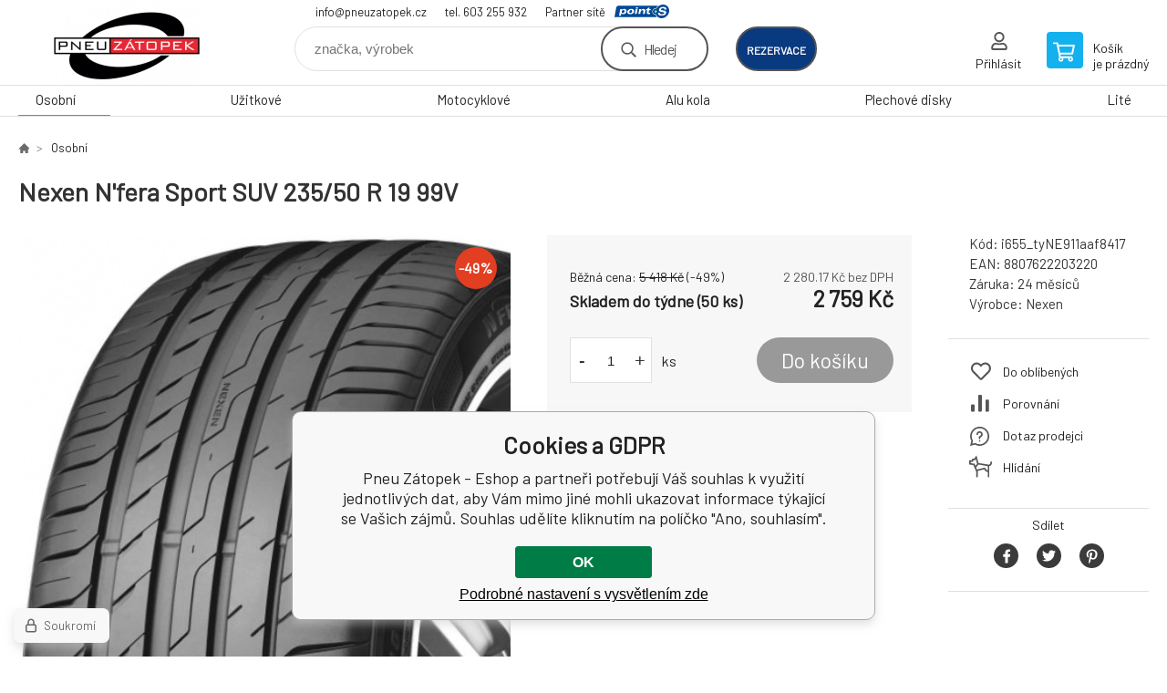

--- FILE ---
content_type: text/html; charset=utf-8
request_url: https://obchod.pneuzatopek.cz/nexen-n-fera-sport-suv-235-50-r-19-99v/
body_size: 8302
content:
<!DOCTYPE html><html lang="cs"><head prefix="og: http://ogp.me/ns# fb: http://ogp.me/ns/fb#"><meta name="author" content="Pneu Zátopek - Eshop" data-binargon="{&quot;fce&quot;:&quot;6&quot;, &quot;id&quot;:&quot;109268&quot;, &quot;menaId&quot;:&quot;1&quot;, &quot;menaName&quot;:&quot;Kč&quot;, &quot;languageCode&quot;:&quot;cs-CZ&quot;, &quot;skindir&quot;:&quot;demoeshopkonfi&quot;, &quot;cmslang&quot;:&quot;1&quot;, &quot;langiso&quot;:&quot;cs&quot;, &quot;skinversion&quot;:1768900303, &quot;zemeProDoruceniISO&quot;:&quot;CZ&quot;}"><meta name="robots" content="index, follow, max-snippet:-1, max-image-preview:large"><meta http-equiv="content-type" content="text/html; charset=utf-8"><meta property="og:url" content="https://obchod.pneuzatopek.cz/nexen-n-fera-sport-suv-235-50-r-19-99v/"/><meta property="og:site_name" content="https://obchod.pneuzatopek.cz"/><meta property="og:description" content="Nexen N'fera Sport SUV 235/50 R 19 99V"/><meta property="og:title" content="Nexen N'fera Sport SUV 235/50 R 19 99V"/><link rel="alternate" href="https://obchod.pneuzatopek.cz/nexen-n-fera-sport-suv-235-50-r-19-99v/" hreflang="cs-CZ" />
  <link rel="image_src" href="https://obchod.pneuzatopek.cz/imgcache/1/8/pi655-tyne911aaf8417-Nexen-Nfera-Sport-SUV_260_260_48238.jpg" />
  <meta property="og:type" content="product"/>
  <meta property="og:image" content="https://obchod.pneuzatopek.cz/imgcache/1/8/pi655-tyne911aaf8417-Nexen-Nfera-Sport-SUV_260_260_48238.jpg"/>
 <meta name="description" content="Nexen N'fera Sport SUV 235/50 R 19 99V">
<meta name="keywords" content="Nexen N'fera Sport SUV 235/50 R 19 99V">
<meta name="audience" content="all">
<link rel="canonical" href="https://obchod.pneuzatopek.cz/nexen-n-fera-sport-suv-235-50-r-19-99v/">

			<link rel="preconnect" href="https://fonts.googleapis.com"><link rel="dns-prefetch" href="https://fonts.googleapis.com"><link rel="preconnect" href="https://i.binargon.cz"><link rel="dns-prefetch" href="https://i.binargon.cz"><meta name="viewport" content="width=device-width,initial-scale=1"><title>Nexen N'fera Sport SUV 235/50 R 19 99V - Pneu Zátopek - Eshop</title><link rel="stylesheet" href="/skin/version-1768900303/demoeshopkonfi/css-obecne.css" type="text/css"><link rel="stylesheet" href="/skin/version-1768900303/demoeshopkonfi/css-addons.css" type="text/css"><link rel="stylesheet" href="https://obchod.pneuzatopek.cz/skin/demoeshopkonfi/fancybox/jquery.fancybox.css" type="text/css" media="screen"><link href="https://fonts.googleapis.com/css?family=Barlow:wght@300;400;500;600;700&amp;display=swap&amp;subset=latin-ext" rel="stylesheet"><!--commonTemplates_head--><!--EO commonTemplates_head--></head><body class="cmsBody" data-ajax="0"><div class="mainContainer mainContainer--fce6"><header class="header header--default header--menu-enabled-true header--client-1"><div class="header__desktop"><div class="headerDefault"><a class="logo logo--custom logo--default" href="https://obchod.pneuzatopek.cz/" title="Pneu Zátopek - Eshop" role="banner" style="background-image: url(https://obchod.pneuzatopek.cz/imgcache/0/0/skin-demoeshopkonfi-logo-1_240_93_9355.png);">Pneu Zátopek - Eshop</a><section class="headerContact"><a class="headerContact__item headerContact__item--email" href="mailto:info@pneuzatopek.cz">info@pneuzatopek.cz</a><a class="headerContact__item headerContact__item--phone" href="tel:tel.%20603%20255%20932">tel. 603 255 932</a><div class="headerContact__partner">Partner sítě<a class="headerContact__logo" href="https://www.point-s.cz/" target="_blank"></a></div></section><form class="search search--default" action="https://obchod.pneuzatopek.cz/hledani/" method="post" role="search" id="js-search-form"><div class="search__container search__container--default"><input type="hidden" name="send" value="1"><input type="hidden" name="listpos" value="0"><input class="search__input search__input--default" type="text" name="as_search" placeholder="značka, výrobek" autocomplete="off" id="js-search-input"><button class="search__button search__button--default" type="submit">Hledej</button></div></form><div class="headerDefault__reservation"><a class="headerDefault__reservationButton" href="https://rezervace.pneuzatopek.cz/planovac.aspx" target="_blank">rezervace</a></div><section class="userMenu userMenu--default"><a class="userMenu__item userMenu__item--signin js-fancy" href="#commonUserDialog" rel="nofollow"><div class="userMenu__icon userMenu__icon--signin"></div><div class="userMenu__title">Přihlásit</div></a></section><a class="cart cart--default" href="https://obchod.pneuzatopek.cz/pokladna/?objagree=0&amp;wtemp_krok=1" rel="nofollow"><div class="cart__icon cart__icon--cart"></div><div class="cart__text"><div class="cart__title">Košík</div><div class="cart__sum">je prázdný</div></div></a></div></div><div class="header__mobile"><section class="headerMobile"><a class="logo logo--custom logo--mobile" href="https://obchod.pneuzatopek.cz/" title="Pneu Zátopek - Eshop" role="banner" style="background-image: url(https://obchod.pneuzatopek.cz/imgcache/0/0/skin-demoeshopkonfi-logo-1_240_93_9355.png);">Pneu Zátopek - Eshop</a><form class="search search--mobile" action="https://obchod.pneuzatopek.cz/hledani/" method="post" role="search" id="js-search-form-mobile"><div class="search__container search__container--mobile"><input type="hidden" name="send" value="1"><input type="hidden" name="listpos" value="0"><input class="search__input search__input--mobile" type="text" name="as_search" placeholder="značka, výrobek" autocomplete="off" id="js-search-input-mobile"><button class="search__button search__button--mobile" type="submit">Hledej</button></div></form><div class="headerMobile__searchButton js-search-toggle">Hledej</div><a class="headerMobile__signInButton headerMobile__signInButton--signin js-fancy" href="#commonUserDialog"><div class="headerMobile__signInButton-icon"></div><div class="headerMobile__signInButton-title">Přihlásit</div></a><a class="headerMobile__reservation" href="https://rezervace.pneuzatopek.cz/planovac.aspx" target="_blank"><div class="headerMobile__reservation-frame"><img class="headerMobile__reservation-icon" src="https://obchod.pneuzatopek.cz/skin/demoeshopkonfi/svg/calendar.svg" width="" height="" alt="" loading="lazy"></div><div class="headerMobile__reservation-text">rezervace</div></a><a class="cart cart--mobile" href="https://obchod.pneuzatopek.cz/pokladna/?objagree=0&amp;wtemp_krok=1" rel="nofollow"><div class="cart__icon cart__icon--cart"></div><div class="cart__text"><div class="cart__title">Košík</div><div class="cart__sum">je prázdný</div></div></a><div class="headerMobile__menuButton" id="js-menu-button">Menu</div></section></div></header><nav class="menu"><div class="menu__container menu__container--visibleOnDesktop-true menu__container--textpagesOnly-false" id="js-menu"><div class="menu__items" id="js-menu-items"><span class="menu__item menu__item--eshop menu__item--selected js-menu-item
                            " data-id="-2147483642"><a class="menu__link" href="https://obchod.pneuzatopek.cz/osobni/" title="Osobní" data-id="-2147483642">Osobní</a></span><span class="menu__item menu__item--eshop js-menu-item
                            " data-id="-2147483641"><a class="menu__link" href="https://obchod.pneuzatopek.cz/uzitkove/" title="Užitkové" data-id="-2147483641">Užitkové</a></span><span class="menu__item menu__item--eshop js-menu-item
                            " data-id="-2147483639"><a class="menu__link" href="https://obchod.pneuzatopek.cz/motocyklove/" title="Motocyklové" data-id="-2147483639">Motocyklové</a></span><span class="menu__item menu__item--eshop js-menu-item
                            " data-id="-2147483638"><a class="menu__link" href="https://obchod.pneuzatopek.cz/alu-kola/" title="Alu kola" data-id="-2147483638">Alu kola</a></span><span class="menu__item menu__item--eshop js-menu-item
                            " data-id="-2147483637"><a class="menu__link" href="https://obchod.pneuzatopek.cz/plechove-disky/" title="Plechové disky" data-id="-2147483637">Plechové disky</a></span><span class="menu__item menu__item--eshop js-menu-item
                            " data-id="-2147483636"><a class="menu__link" href="https://obchod.pneuzatopek.cz/lite/" title="Lité" data-id="-2147483636">Lité</a></span></div><div class="menu__user" id="js-user-menu-mobile"><section class="userMenu userMenu--default"><a class="userMenu__item userMenu__item--signin js-fancy" href="#commonUserDialog" rel="nofollow"><div class="userMenu__icon userMenu__icon--signin"></div><div class="userMenu__title">Přihlásit</div></a></section></div><div class="menu__contact" id="js-contact-mobile"><section class="headerContact"><a class="headerContact__item headerContact__item--email" href="mailto:info@pneuzatopek.cz">info@pneuzatopek.cz</a><a class="headerContact__item headerContact__item--phone" href="tel:tel.%20603%20255%20932">tel. 603 255 932</a><div class="headerContact__partner">Partner sítě<a class="headerContact__logo" href="https://www.point-s.cz/" target="_blank"></a></div></section></div></div></nav><main class="containerCombined"><section class="fce6 fce6--columns-1" id="setbind-detail" data-enable-desc-change="false" data-setData="{&quot;a&quot;:&quot;https:\/\/obchod.pneuzatopek.cz&quot;,&quot;d3&quot;:0,&quot;e&quot;:0,&quot;cs&quot;:[{&quot;a&quot;:1,&quot;b&quot;:&quot;Běžné zboží&quot;,&quot;c&quot;:&quot;DEFAULT&quot;},{&quot;a&quot;:2,&quot;b&quot;:&quot;Novinka&quot;,&quot;c&quot;:&quot;NEW&quot;},{&quot;a&quot;:3,&quot;b&quot;:&quot;Bazar&quot;,&quot;c&quot;:&quot;BAZAR&quot;},{&quot;a&quot;:4,&quot;b&quot;:&quot;Akce&quot;,&quot;c&quot;:&quot;AKCE&quot;},{&quot;a&quot;:5,&quot;b&quot;:&quot;Doporučujeme&quot;,&quot;c&quot;:&quot;DOPORUCUJEME&quot;}],&quot;f&quot;:{&quot;a&quot;:1,&quot;b&quot;:&quot;Kč&quot;},&quot;st&quot;:[1],&quot;j&quot;:&quot;Nexen N'fera Sport SUV 235\/50 R 19 99V&quot;,&quot;k&quot;:&quot;109268&quot;,&quot;m&quot;:&quot;i655_tyNE911aaf8417&quot;,&quot;n&quot;:&quot;18004&quot;,&quot;o&quot;:&quot;8807622203220&quot;,&quot;p&quot;:&quot;https:\/\/obchod.pneuzatopek.cz\/imagegen.php?name=i655-tyne911aaf8417\/Nexen-Nfera-Sport-SUV.jpg&amp;ftime=1696248829&quot;,&quot;q&quot;:2280.17,&quot;r&quot;:2759,&quot;s&quot;:4477.69,&quot;t&quot;:5418,&quot;x2&quot;:{&quot;a&quot;:1,&quot;b&quot;:&quot;ks&quot;},&quot;x&quot;:{&quot;a&quot;:&quot;1&quot;,&quot;b&quot;:{&quot;1&quot;:{&quot;a&quot;:1,&quot;b&quot;:&quot;&quot;,&quot;c&quot;:&quot;ks&quot;},&quot;2&quot;:{&quot;a&quot;:2,&quot;b&quot;:&quot;&quot;,&quot;c&quot;:&quot;g&quot;,&quot;d&quot;:2},&quot;3&quot;:{&quot;a&quot;:3,&quot;b&quot;:&quot;&quot;,&quot;c&quot;:&quot;m&quot;,&quot;d&quot;:2},&quot;4&quot;:{&quot;a&quot;:4,&quot;b&quot;:&quot;&quot;,&quot;c&quot;:&quot;cm&quot;,&quot;d&quot;:2},&quot;5&quot;:{&quot;a&quot;:5,&quot;b&quot;:&quot;&quot;,&quot;c&quot;:&quot;kg&quot;,&quot;d&quot;:2}},&quot;c&quot;:{}}}" data-setBindDiscountsCalc="0"><div class="fce6__top"><nav class="commonBreadcrumb"><a class="commonBreadcrumb__item commonBreadcrumb__item--first" href="https://obchod.pneuzatopek.cz" title="E-shop s pneu a disky"><span class="commonBreadcrumb__textHP"></span></a><a class="commonBreadcrumb__item commonBreadcrumb__item--regular" href="https://obchod.pneuzatopek.cz/osobni/" title="Osobní">Osobní</a><span class="commonBreadcrumb__item commonBreadcrumb__item--last" title="Nexen N'fera Sport SUV 235/50 R 19 99V">Nexen N'fera Sport SUV 235/50 R 19 99V</span></nav><h1 class="fce6__name" id="setbind-name">Nexen N'fera Sport SUV 235/50 R 19 99V</h1></div><div class="fce6__left"><div class="mainImage mainImage--columns-1"><div id="js-fce6-mobile-gallery" data-zoom="default"><a class="mainImage__item js-fancy-thumbnail" data-fancybox-type="image" data-fancybox-group="thumbnails" target="_blank" title="" href="https://obchod.pneuzatopek.cz/imgcache/1/8/pi655-tyne911aaf8417-Nexen-Nfera-Sport-SUV_-1_-1_48238.jpg"><div class="mainImage__labelsLeft"><div id="setbind-labels-node"><div id="setbind-labels"></div></div></div><div class="mainImage__labelsRight"><div class="mainImage__discount" id="setbind-savings-percent-node-1" style="display:flex;">
						-<span id="setbind-savings-percent-1">49</span>%
					</div></div><img class="mainImage__image" id="setbind-image" width="540" height="540" title="Nexen N'fera Sport SUV 235/50 R 19 99V" alt="Nexen N'fera Sport SUV 235/50 R 19 99V" loading="lazy" src="https://obchod.pneuzatopek.cz/imgcache/1/8/pi655-tyne911aaf8417-Nexen-Nfera-Sport-SUV_540_540_48238.jpg"></a></div></div></div><form class="fce6__center" method="post" action="https://obchod.pneuzatopek.cz/nexen-n-fera-sport-suv-235-50-r-19-99v/"><input name="nakup" type="hidden" value="109268" id="setbind-product-id"><div class="fce6__purchaseBox" id="setbind-cart-node"><div class="flexContainer"><div class="fce6__priceBefore" id="setbind-price-vat-before-node"><span class="fce6__priceBeforeTitle">Běžná cena:
								</span><span class="fce6__priceBeforeStroke"><span class="fce6__priceBeforeValue" id="setbind-price-vat-before">5 418</span> <span class="fce6__priceBeforeCurrency">Kč</span></span><span class="fce6__priceBeforePercentContainer">
									(-<span class="fce6__priceBeforePercent" id="setbind-savings-percent-2">49</span>%)
								</span></div><div class="fce6__priceTaxExcluded"><span id="setbind-price-tax-excluded">2 280.17</span> Kč bez DPH</div></div><div class="fce6__referenceUnit"><div class="cMernaJednotka cMernaJednotka--detail" style="display:none;" id="setbind-mernaJednotka-node"><span class="cMernaJednotka__cenaS" id="setbind-mernaJednotka-cenaS"></span><span class="cMernaJednotka__mena">Kč</span><span class="cMernaJednotka__oddelovac">/</span><span class="cMernaJednotka__value" id="setbind-mernaJednotka-value"></span><span class="cMernaJednotka__unit" id="setbind-mernaJednotka-unit"></span></div></div><div class="flexContainer flexContainer--baseline"><div class="availability"><div>Skladem do týdne (50 ks)</div></div><div class="fce6__priceTaxIncluded"><span id="setbind-price-tax-included">2 759</span> Kč</div></div><div class="fce6__purchaseControl"><div class="fce6AmountUnit"><section class="amountInput js-amount-input"><button class="amountInput__button amountInput__button--minus" type="button" id="setbind-minus">-</button><input class="amountInput__input" name="ks" value="1" id="setbind-amount" type="text"><button class="amountInput__button amountInput__button--plus" type="button" id="setbind-plus">+</button></section><div class="fce6AmountUnit__unitSelect"><div class="unitSelect unitSelect--unit" id="setbind-cart-unit-name">ks</div></div></div><button class="fce6__buttonBuy" id="setbind-submit" data-pen="false">Do košíku</button></div></div><div class="fce6__cartUnitContainer" id="setbind-cart-unit-node"><div class="fce6__cartUnitTitle">Vyberte si zvýhodněné balení</div><div id="setbind-cart-unit-table"></div></div><div class="fce6__purchaseBox fce6__purchaseBox--error" id="setbind-error"></div><div class="fce6__quantityDiscounts" id="setbind-discounts-node"><div class="fce6__quantityDiscountsTitle">Množstevní slevy</div><div class="fce6__quantityDiscountsTable" id="setbind-discounts-table"></div></div><section class="benefits benefits--area-detailProduktu"></section></form><div class="fce6__right"><div class="fce6__rightContainer fce6__rightContainer--info"><div class="fce6__table"><div class="fce6__row fce6__row--code"><span class="fce6__rowLabel">Kód:
							</span><span class="fce6__rowValue" id="setbind-code">i655_tyNE911aaf8417</span></div><div class="fce6__row fce6__row--ean"><span class="fce6__rowLabel">EAN:
							</span><span class="fce6__rowValue" id="setbind-ean">8807622203220</span></div><div class="fce6__row fce6__row--warranty"><span class="fce6__rowLabel">Záruka:
							</span><span class="fce6__rowValue">24 měsíců</span></div><div class="fce6__row fce6__row--producer"><span class="fce6__rowLabel">Výrobce:
							</span><a class="fce6__rowValue fce6__rowValue--link" href="https://obchod.pneuzatopek.cz/nexen/" title="Nexen">Nexen</a></div></div></div><div class="fce6__rightContainer fce6__rightContainer--links"><div class="fce6RightLinks"><a class="fce6RightLinks-item fce6RightLinks-item--favourites" href="https://obchod.pneuzatopek.cz/nexen-n-fera-sport-suv-235-50-r-19-99v/?createfav=109268" rel="nofollow">Do oblíbených</a><a class="fce6RightLinks-item fce6RightLinks-item--comparison" href="https://obchod.pneuzatopek.cz/nexen-n-fera-sport-suv-235-50-r-19-99v/?pridatporovnani=109268" rel="nofollow">Porovnání</a><a class="fce6RightLinks-item fce6RightLinks-item--question js-fancy" href="#js-question-form" rel="nofollow">Dotaz prodejci</a><a class="fce6RightLinks-item fce6RightLinks-item--watchdog js-fancy" href="#js-watchdog-form" rel="nofollow">Hlídání</a></div></div><div class="fce6__rightContainer fce6__rightContainer--share"><section class="share"><div class="share__text">Sdílet</div><div class="share__buttons"><a class="share__button share__button--facebook" href="https://www.facebook.com/sharer/sharer.php?u=https://obchod.pneuzatopek.cz/nexen-n-fera-sport-suv-235-50-r-19-99v/&amp;display=popup&amp;ref=plugin&amp;src=share_button" onclick="return !window.open(this.href, 'Facebook', 'width=640,height=580')" rel="nofollow"></a><a class="share__button share__button--twitter" href="https://twitter.com/intent/tweet?url=https://obchod.pneuzatopek.cz/nexen-n-fera-sport-suv-235-50-r-19-99v/" onclick="return !window.open(this.href, 'Twitter', 'width=640,height=580')" rel="nofollow"></a><a class="share__button share__button--pinterest" href="//www.pinterest.com/pin/create/button/?url==https://obchod.pneuzatopek.cz/nexen-n-fera-sport-suv-235-50-r-19-99v/" onclick="return !window.open(this.href, 'Pinterest', 'width=640,height=580')" rel="nofollow"></a></div></section></div></div><div class="fce6__bottom"><section class="tabs" id="js-fce6-tabs"><div class="tabs__head js-tabs-head"><div class="tabs__headItem js-tabs-head-item" id="js-tabs-head-item-description">Popis a parametry</div><div class="tabs__headItem js-tabs-head-item" id="js-tabs-head-item-reviews">Recenze (0)
                </div></div><div class="tabs__body js-tabs-body"><div class="tabs__bodyItem js-tabs-body-item"><div class="tabs__descriptionContainer flexContainer flexContainer--spaceBetween"><div class="fce6__description fce6__description--parameters-true typography typography--fce6"><h2 class="fce6__secondaryHeading">Nexen N'fera Sport SUV 235/50 R 19 99V</h2><div id="setbind-description-default"></div></div><div class="fce6__parameters fce6__parameters--wide-false"><div class="fce6__paramsHeading">Parametry<a class="fce6__compare" href="https://obchod.pneuzatopek.cz/nexen-n-fera-sport-suv-235-50-r-19-99v/?pridatporovnani=109268" rel="nofollow">Porovnání</a></div><div class="fce6__params fce6__params--wide-false"><div class="fce6__param"><div class="fce6__paramLeft">Dezen</div><div class="fce6__paramRight">N'fera Sport SUV</div></div><div class="fce6__param"><div class="fce6__paramLeft">Šířka</div><div class="fce6__paramRight">235</div></div><div class="fce6__param"><div class="fce6__paramLeft">Profil</div><div class="fce6__paramRight">50</div></div><div class="fce6__param"><div class="fce6__paramLeft">Konstrukce</div><div class="fce6__paramRight">R</div></div><div class="fce6__param"><div class="fce6__paramLeft">Průměr</div><div class="fce6__paramRight">19</div></div><div class="fce6__param"><div class="fce6__paramLeft">Hmotnostní index</div><div class="fce6__paramRight">99</div></div><div class="fce6__param"><div class="fce6__paramLeft">Rychlostní index</div><div class="fce6__paramRight">V</div></div><div class="fce6__param"><div class="fce6__paramLeft">Období</div><div class="fce6__paramRight">Letní</div></div><div class="fce6__param"><div class="fce6__paramLeft">Kategorie zboží</div><div class="fce6__paramRight">Pneumatiky</div></div><div class="fce6__param"><div class="fce6__paramLeft">Dojezdová</div><div class="fce6__paramRight">ne</div></div><div class="fce6__param"><div class="fce6__paramLeft">Protektor</div><div class="fce6__paramRight">ne</div></div><div class="fce6__param"><div class="fce6__paramLeft">Valivý odpor</div><div class="fce6__paramRight">D</div></div><div class="fce6__param"><div class="fce6__paramLeft">Přilnavost na mokru</div><div class="fce6__paramRight">A</div></div><div class="fce6__param"><div class="fce6__paramLeft">Hluk tř.</div><div class="fce6__paramRight">B</div></div><div class="fce6__param"><div class="fce6__paramLeft">Hlučnost</div><div class="fce6__paramRight">71</div></div><div class="fce6__param"><div class="fce6__paramLeft">Hmotnost</div><div class="fce6__paramRight">11.88</div></div><div class="fce6__param"><div class="fce6__paramLeft">Třída značky</div><div class="fce6__paramRight">Budget</div></div><div class="fce6__param"><div class="fce6__paramLeft">Kategorie vozu</div><div class="fce6__paramRight">SUV</div></div><div class="fce6__param"><div class="fce6__paramLeft">Ochrana ráfku</div><div class="fce6__paramRight">FR</div></div></div></div></div></div><div class="tabs__bodyItem js-tabs-body-item"><div class="fce6__noReviewsYet">Produkt zatím nehodnocen</div><div class="flexContainer flexContainer--center"><a class="fce6__addReviewButton js-fancy" href="#js-add-review">Přidat recenzi</a></div><form class="addReview" method="post" action="https://obchod.pneuzatopek.cz/nexen-n-fera-sport-suv-235-50-r-19-99v/" id="js-add-review"><input name="recenzeData[109268][recenzeHodnoceniProcenta]" type="hidden" value="100" id="js-add-review-percent"><input type="hidden" name="prodId" value="109268"><input type="hidden" name="addRecenze" value="1"><label class="addReview__label">Text recenze</label><textarea class="addReview__textarea" name="recenzeData[109268][recenze_text]"></textarea><label class="addReview__label">Klady</label><textarea class="addReview__textarea" name="recenzeData[109268][recenzeTextPositivni]"></textarea><label class="addReview__label">Zápory</label><textarea class="addReview__textarea" name="recenzeData[109268][recenzeTextNegativni]"></textarea><div class="flexContainer flexContainer--center"><div class="addReview__stars"><div class="addReview__stars addReview__stars--inner" id="js-stars-inner"></div><div class="addReview__starsItems"><div class="addReview__starsItem js-add-review-star" data-star="1"></div><div class="addReview__starsItem js-add-review-star" data-star="2"></div><div class="addReview__starsItem js-add-review-star" data-star="3"></div><div class="addReview__starsItem js-add-review-star" data-star="4"></div><div class="addReview__starsItem js-add-review-star" data-star="5"></div></div></div></div><div class="flexContainer flexContainer--center"><button class="addReview__button" type="submit">Přidat recenzi</button></div></form></div></div></section></div><div class="fce6__questionForm" id="js-question-form"><div class="moreInfoForm"><h1 class="moreInfoForm__main-title">Nexen N'fera Sport SUV 235/50 R 19 99V</h1><form id="questionForm" class="moreInfoForm__form" method="post" action="https://obchod.pneuzatopek.cz/nexen-n-fera-sport-suv-235-50-r-19-99v/" autocomplete="on"><div class="moreInfoForm__row"><label for="stiz_mail" class="moreInfoForm__label">E-mail</label><div class="moreInfoForm__value"><input type="email" class="moreInfoForm__input" id="stiz_mail" name="infoobratem" value="@" autocomplete="email" required="true" pattern="^\s*[^@\s]+@(\w+(-\w+)*\.)+[a-zA-Z]{2,63}\s*$"><div class="moreInfoForm__validation"><div class="validation" id="validation_stiz_mail"><div class="validation__icon"></div>Email, na který Vám přijde odpověď</div></div></div></div><div class="moreInfoForm__row"><label for="stiz_tel" class="moreInfoForm__label">Telefon</label><div class="moreInfoForm__value"><input type="tel" class="moreInfoForm__input" name="infoobratem3" id="stiz_tel" value="+420" autocomplete="tel" required="true" pattern="^(([+]|00)(\s*[0-9]){1,4}){0,1}(\s*[0-9]){9,10}$"><div class="moreInfoForm__validation"><div class="validation" id="validation_stiz_tel"><div class="validation__icon"></div>Zadejte kontaktní telefon</div></div></div></div><div class="moreInfoForm__row moreInfoForm__row--message"><label for="stiz_text" class="moreInfoForm__label">Vzkaz</label><div class="moreInfoForm__value"><textarea name="infoobratem2" class="moreInfoForm__textarea" id="stiz_text" required="true" pattern=".*[\S]{2,}.*"></textarea><div class="moreInfoForm__validation"><div class="validation" id="validation_stiz_text"><div class="validation__icon"></div>Vaše přání, alespoň 3 znaků</div></div></div></div><div class="moreInfoForm__captcha"><div class="moreInfoForm__captcha-google"><input data-binargon="commonReCaptcha" type="hidden" autocomplete="off" name="recaptchaResponse" id="recaptchaResponse" class="js-commonReCaptcha-response"><div style="display: none;"><input type="hidden" name="infoobratemcaptcha" id="infoobratemcaptcha" value="1"></div></div></div><div class="moreInfoForm__buttons-wrapper"><a href="/" title="Zpět do eshopu" class="moreInfoForm__back">Zpět do eshopu</a><button type="submit" class="moreInfoForm__send">Odeslat</button></div></form></div></div><div class="fce6__watchDogForm" id="js-watchdog-form"><div data-binargon="commonWatchDog" class="commonWatchDog commonWatchDog--common-popup-false"><form name="pes" id="pes" method="post" action="https://obchod.pneuzatopek.cz/nexen-n-fera-sport-suv-235-50-r-19-99v/"><input type="hidden" name="haf" value="1" id="id_commonWatchDog_hidden_haf"><div class="commonWatchDog__title">Hlídání produktu</div><input type="hidden" name="detail" id="id_commonWatchDog_hidden_detail" value="109268"><div class="commonWatchDog__text">Zadejte podmínky a email, na který chcete poslat zprávu při splnění těchto podmínek</div><div class="commonWatchDog__body"><div class="commonWatchDog__body__inner"><div class="commonWatchDog__row"><input type="checkbox" name="haf_sklad" id="haf_sklad" class="commonWatchDog__input js-commonWatchDog-checkbox"><label for="haf_sklad" class="commonWatchDog__label">Produkt bude skladem</label></div><div class="commonWatchDog__row"><input type="checkbox" name="haf_cena" id="haf_cena2sdph" class="commonWatchDog__input js-commonWatchDog-checkbox"><label for="haf_cena2sdph" class="commonWatchDog__label">Pokud cena klesne pod</label><div class="commonWatchDog__price-input"><input type="number" class="commonWatchDog__input js-haf_cena2sdph_input" name="haf_cena2sdph" value="2759"></div>Kč</div><div class="commonWatchDog__row"><input type="checkbox" name="haf_cena3" id="haf_cena3" class="commonWatchDog__input js-commonWatchDog-checkbox" checked><label for="haf_cena3" class="commonWatchDog__label">Při každé změně ceny</label></div><div class="commonWatchDog__row commonWatchDog__row--email"><label for="haf_mail" class="commonWatchDog__label commonWatchDog__label--email">Pošlete zprávu na můj email</label><input class="commonWatchDog__input" type="email" name="haf_mail" id="haf_mail" pattern=".*[\S]{2,}.*" required="true" value="@"></div></div></div><div class="commonWatchDog__footer"><div class="commonWatchDog__captcha"><input data-binargon="commonReCaptcha" type="hidden" autocomplete="off" name="recaptchaResponse" id="recaptchaResponse" class="js-commonReCaptcha-response"><div style="display: none;"><input type="hidden" name="" id="" value="1"></div></div><div class="commonWatchDog__button"><button class="btn" type="submit">Hlídat</button></div></div></form></div></div></section></main><section class="newsletter newsletter--fce6"><div class="newsletter__container"><div class="newsletter__text">Slevy a novinky e-mailem</div><form class="newsletter__form" method="post" action="https://obchod.pneuzatopek.cz/nexen-n-fera-sport-suv-235-50-r-19-99v/" id="js-newsletter"><input type="hidden" name="recaptchaResponse" id="recaptchaResponse"><input class="newsletter__input" type="email" name="enov" placeholder="@" required="true"><button class="newsletter__button" type="submit"><span class="newsletter__buttonText newsletter__buttonText--1">Chci</span><span class="newsletter__buttonText newsletter__buttonText--2">odebírat</span></button></form><div class="newsletter__contact"><a class="newsletter__link newsletter__link--email" href="mailto:info@pneuzatopek.cz" rel="nofollow">info@pneuzatopek.cz</a><a class="newsletter__link newsletter__link--phone" href="tel:tel.%20603%20255%20932" rel="nofollow">tel. 603 255 932</a></div></div></section><section class="preFooter preFooter--fce6"><div class="preFooter__content"><div class="preFooter__logo"><a class="logo logo--custom logo--footer" href="https://obchod.pneuzatopek.cz/" title="Pneu Zátopek - Eshop" role="banner" style="background-image: url(https://obchod.pneuzatopek.cz/imgcache/0/0/skin-demoeshopkonfi-logo-1_240_93_9355.png);">Pneu Zátopek - Eshop</a></div><address class="preFooter__address">Dalibor Zátopek<br>Tichá 488<br>74274 Tichá<br>Česká Republika<br>IČO: 63724383<br>DIČ: CZ7504094994</address><div class="preFooter__textpages"><div class="preFooter__textpagesColumn preFooter__textpagesColumn--1"><div class="preFooter__textpagesButton js-prefooter-textpages-button" data-id="1"><span class="preFooter__mobileOnly">Další informace</span></div><ul class="footerTextpages footerTextpages--default js-footerTextpages" data-id="1"><li class="footerTextpages__item footerTextpages__item--warrantyClaim"><a href="https://obchod.pneuzatopek.cz/reklamace/" title="Reklamace" class="footerTextpages__link ">Reklamace</a></li><li class="footerTextpages__item footerTextpages__item--reviews"><a href="https://obchod.pneuzatopek.cz/recenze/" title="Recenze" class="footerTextpages__link ">Recenze</a></li></ul></div><div class="preFooter__textpagesColumn preFooter__textpagesColumn--2"><div class="preFooter__textpagesButton js-prefooter-textpages-button" data-id="2"><span class="preFooter__mobileOnly">Textové stránky</span></div><ul class="footerTextpages footerTextpages--default js-footerTextpages" data-id="2"><li class="footerTextpages__item"><a href="https://obchod.pneuzatopek.cz/mimosoudni-reseni-spotrebitelskych-sporu/" title="Mimosoudní řešení spotřebitelských sporů" class="footerTextpages__link ">Mimosoudní řešení spotřebitelských sporů</a></li></ul></div></div><section class="social"></section><div class="preFooter__payments"></div></div></section><footer class="footer footer--fce6"><div class="footer__copyright"><span>Copyright © 2026 Dalibor Zátopek </span><span>Všechna práva vyhrazena.</span></div><div class="footer__binargon"><a target="_blank" href="https://www.binargon.cz/eshop/" title="Tvorba a pronájem eshopů">Tvorba a pronájem eshopů</a> <a target="_blank" title="Binargon – tvorba eshopů, webových stránek a informačních systémů" href="https://www.binargon.cz/">BINARGON.cz</a> - <a href="https://obchod.pneuzatopek.cz/sitemap/" title="">Mapa stránek</a></div><div class="footer__captcha" id="binargonRecaptchaBadge"></div><script type="text/javascript" src="/admin/js/binargon.recaptchaBadge.js" async="true" defer></script></footer></div><script type="text/javascript" src="/admin/js/index.php?load=jquery,jquery.fancybox.pack,glide,forms,range4,slick,binargon.whisperer,ajaxcontroll,binargon.cEssoxKalkulacka,binargon.cDeliveryClass,binargon.produktDetailClass,montanus.tabs,binargon.cVelikostniTabulky"></script><script type="text/javascript" src="https://obchod.pneuzatopek.cz/version-1768899599/indexjs_6_1_demoeshopkonfi.js"></script><div class="commonUserDialog commonUserDialog--common-popup-false" id="commonUserDialog" style="display:none;"><div class="commonUserDialog__loginForm"><div class="commonUserDialog__loginForm__title">Přihlášení</div><form method="post" action="https://obchod.pneuzatopek.cz/nexen-n-fera-sport-suv-235-50-r-19-99v/" class="commonUserDialog__loginForm__form"><input type="hidden" name="loging" value="1"><div class="commonUserDialog__loginForm__row"><label class="commonUserDialog__loginForm__label commonUserDialog__loginForm__label--name">Uživatelské jméno:</label><input class="commonUserDialog__loginForm__input commonUserDialog__loginForm__input--name input" type="text" name="log_new" value="" autocomplete="username"></div><div class="commonUserDialog__loginForm__row"><label class="commonUserDialog__loginForm__label commonUserDialog__loginForm__label--password">Heslo:</label><input class="commonUserDialog__loginForm__input commonUserDialog__loginForm__input--password input" type="password" name="pass_new" value="" autocomplete="current-password"></div><div class="commonUserDialog__loginForm__row commonUserDialog__loginForm__row--buttonsWrap"><a class="commonUserDialog__loginForm__forgottenHref" href="https://obchod.pneuzatopek.cz/prihlaseni/">Zapomenuté heslo</a><button class="commonUserDialog__loginForm__button button" type="submit">Přihlásit</button></div><div class="commonUserDialog__loginForm__row commonUserDialog__loginForm__row--facebook"></div><div class="commonUserDialog__loginForm__row commonUserDialog__loginForm__row--register"><span class="commonUserDialog__loginForm__registrationDesc">Nemáte ještě účet?<a class="commonUserDialog__loginForm__registrationHref" href="https://obchod.pneuzatopek.cz/registrace/">Zaregistrujte se</a><span class="commonUserDialog__loginForm__registrationDot">.</span></span></div></form></div></div><!--commonTemplates (začátek)--><script data-binargon="common_json-ld (detail)" type="application/ld+json">{"@context":"http://schema.org/","@type":"Product","sku":"i655_tyNE911aaf8417","name":"Nexen N'fera Sport SUV 235\/50 R 19 99V","image":["https:\/\/obchod.pneuzatopek.cz\/imagegen.php?name=i655-tyne911aaf8417\/Nexen-Nfera-Sport-SUV.jpg"],"description":"","gtin13":"8807622203220","manufacturer":"Nexen","brand":{"@type":"Brand","name":"Nexen"},"category":"Osobní","weight":"11.880","isRelatedTo":[],"isSimilarTo":[],"offers":{"@type":"Offer","price":"2759","priceValidUntil":"2026-01-23","itemCondition":"http://schema.org/NewCondition","priceCurrency":"CZK","availability":"http:\/\/schema.org\/InStock","url":"https://obchod.pneuzatopek.cz/nexen-n-fera-sport-suv-235-50-r-19-99v/"}}</script><script data-binargon="common_json-ld (breadcrumb)" type="application/ld+json">{"@context":"http://schema.org","@type":"BreadcrumbList","itemListElement": [{"@type":"ListItem","position": 1,"item":{"@id":"https:\/\/obchod.pneuzatopek.cz","name":"Pneu Zátopek - Eshop","image":""}},{"@type":"ListItem","position": 2,"item":{"@id":"https:\/\/obchod.pneuzatopek.cz\/osobni\/","name":"Osobní","image":"https:\/\/obchod.pneuzatopek.cz\/publicdoc\/kat-osobni-5.jpg"}},{"@type":"ListItem","position": 3,"item":{"@id":"https:\/\/obchod.pneuzatopek.cz\/nexen-n-fera-sport-suv-235-50-r-19-99v\/","name":"Nexen N'fera Sport SUV 235\/50 R 19 99V","image":"https:\/\/obchod.pneuzatopek.cz\/imagegen.php?autoimage=i655-tyne911aaf8417"}}]}</script><link data-binargon="commonPrivacy (css)" href="/version-1768899598/libs/commonCss/commonPrivacy.css" rel="stylesheet" type="text/css" media="screen"><link data-binargon="commonPrivacy (preload)" href="/version-1768900303/admin/js/binargon.commonPrivacy.js" rel="preload" as="script"><template data-binargon="commonPrivacy (template)" class="js-commonPrivacy-scriptTemplate"><script data-binargon="commonPrivacy (data)">
				window.commonPrivacyDataLayer = window.commonPrivacyDataLayer || [];
        window.commonPrivacyPush = window.commonPrivacyPush || function(){window.commonPrivacyDataLayer.push(arguments);}
        window.commonPrivacyPush("souhlasy",[{"id":"43","systemId":""}]);
        window.commonPrivacyPush("minimizedType",0);
				window.commonPrivacyPush("dataLayerVersion","0");
				window.commonPrivacyPush("dataLayerName","dataLayer");
				window.commonPrivacyPush("GTMversion",0);
      </script><script data-binargon="commonPrivacy (script)" src="/version-1768900303/admin/js/binargon.commonPrivacy.js" defer></script></template><div data-binargon="commonPrivacy" data-nosnippet="" class="commonPrivacy commonPrivacy--default commonPrivacy--bottom"><aside class="commonPrivacy__bar "><div class="commonPrivacy__header">Cookies a GDPR</div><div class="commonPrivacy__description">Pneu Zátopek - Eshop a partneři potřebují Váš souhlas k využití jednotlivých dat, aby Vám mimo jiné mohli ukazovat informace týkající se Vašich zájmů. Souhlas udělíte kliknutím na políčko "Ano, souhlasím".</div><div class="commonPrivacy__buttons  commonPrivacy__buttons--onlyOneButton"><button class="commonPrivacy__button commonPrivacy__button--allowAll" type="button" onclick="window.commonPrivacyDataLayer = window.commonPrivacyDataLayer || []; window.commonPrivacyPush = window.commonPrivacyPush || function(){window.commonPrivacyDataLayer.push(arguments);}; document.querySelectorAll('.js-commonPrivacy-scriptTemplate').forEach(template=&gt;{template.replaceWith(template.content)}); window.commonPrivacyPush('grantAll');">OK</button><button class="commonPrivacy__button commonPrivacy__button--options" type="button" onclick="window.commonPrivacyDataLayer = window.commonPrivacyDataLayer || []; window.commonPrivacyPush = window.commonPrivacyPush || function(){window.commonPrivacyDataLayer.push(arguments);}; document.querySelectorAll('.js-commonPrivacy-scriptTemplate').forEach(template=&gt;{template.replaceWith(template.content)}); window.commonPrivacyPush('showDetailed');">Podrobné nastavení s vysvětlením zde</button></div></aside><aside onclick="window.commonPrivacyDataLayer = window.commonPrivacyDataLayer || []; window.commonPrivacyPush = window.commonPrivacyPush || function(){window.commonPrivacyDataLayer.push(arguments);}; document.querySelectorAll('.js-commonPrivacy-scriptTemplate').forEach(template=&gt;{template.replaceWith(template.content)}); window.commonPrivacyPush('showDefault');" class="commonPrivacy__badge"><img class="commonPrivacy__badgeIcon" src="https://i.binargon.cz/commonPrivacy/rgba(100,100,100,1)/privacy.svg" alt=""><div class="commonPrivacy__badgeText">Soukromí</div></aside></div><!--commonTemplates (konec)--></body></html>


--- FILE ---
content_type: text/html; charset=utf-8
request_url: https://www.google.com/recaptcha/api2/anchor?ar=1&k=6Le5Om0aAAAAALb4g1lFc9bAj-8y7KNYDkgKyqSS&co=aHR0cHM6Ly9vYmNob2QucG5ldXphdG9wZWsuY3o6NDQz&hl=en&v=PoyoqOPhxBO7pBk68S4YbpHZ&size=invisible&anchor-ms=20000&execute-ms=30000&cb=4373weger0we
body_size: 48844
content:
<!DOCTYPE HTML><html dir="ltr" lang="en"><head><meta http-equiv="Content-Type" content="text/html; charset=UTF-8">
<meta http-equiv="X-UA-Compatible" content="IE=edge">
<title>reCAPTCHA</title>
<style type="text/css">
/* cyrillic-ext */
@font-face {
  font-family: 'Roboto';
  font-style: normal;
  font-weight: 400;
  font-stretch: 100%;
  src: url(//fonts.gstatic.com/s/roboto/v48/KFO7CnqEu92Fr1ME7kSn66aGLdTylUAMa3GUBHMdazTgWw.woff2) format('woff2');
  unicode-range: U+0460-052F, U+1C80-1C8A, U+20B4, U+2DE0-2DFF, U+A640-A69F, U+FE2E-FE2F;
}
/* cyrillic */
@font-face {
  font-family: 'Roboto';
  font-style: normal;
  font-weight: 400;
  font-stretch: 100%;
  src: url(//fonts.gstatic.com/s/roboto/v48/KFO7CnqEu92Fr1ME7kSn66aGLdTylUAMa3iUBHMdazTgWw.woff2) format('woff2');
  unicode-range: U+0301, U+0400-045F, U+0490-0491, U+04B0-04B1, U+2116;
}
/* greek-ext */
@font-face {
  font-family: 'Roboto';
  font-style: normal;
  font-weight: 400;
  font-stretch: 100%;
  src: url(//fonts.gstatic.com/s/roboto/v48/KFO7CnqEu92Fr1ME7kSn66aGLdTylUAMa3CUBHMdazTgWw.woff2) format('woff2');
  unicode-range: U+1F00-1FFF;
}
/* greek */
@font-face {
  font-family: 'Roboto';
  font-style: normal;
  font-weight: 400;
  font-stretch: 100%;
  src: url(//fonts.gstatic.com/s/roboto/v48/KFO7CnqEu92Fr1ME7kSn66aGLdTylUAMa3-UBHMdazTgWw.woff2) format('woff2');
  unicode-range: U+0370-0377, U+037A-037F, U+0384-038A, U+038C, U+038E-03A1, U+03A3-03FF;
}
/* math */
@font-face {
  font-family: 'Roboto';
  font-style: normal;
  font-weight: 400;
  font-stretch: 100%;
  src: url(//fonts.gstatic.com/s/roboto/v48/KFO7CnqEu92Fr1ME7kSn66aGLdTylUAMawCUBHMdazTgWw.woff2) format('woff2');
  unicode-range: U+0302-0303, U+0305, U+0307-0308, U+0310, U+0312, U+0315, U+031A, U+0326-0327, U+032C, U+032F-0330, U+0332-0333, U+0338, U+033A, U+0346, U+034D, U+0391-03A1, U+03A3-03A9, U+03B1-03C9, U+03D1, U+03D5-03D6, U+03F0-03F1, U+03F4-03F5, U+2016-2017, U+2034-2038, U+203C, U+2040, U+2043, U+2047, U+2050, U+2057, U+205F, U+2070-2071, U+2074-208E, U+2090-209C, U+20D0-20DC, U+20E1, U+20E5-20EF, U+2100-2112, U+2114-2115, U+2117-2121, U+2123-214F, U+2190, U+2192, U+2194-21AE, U+21B0-21E5, U+21F1-21F2, U+21F4-2211, U+2213-2214, U+2216-22FF, U+2308-230B, U+2310, U+2319, U+231C-2321, U+2336-237A, U+237C, U+2395, U+239B-23B7, U+23D0, U+23DC-23E1, U+2474-2475, U+25AF, U+25B3, U+25B7, U+25BD, U+25C1, U+25CA, U+25CC, U+25FB, U+266D-266F, U+27C0-27FF, U+2900-2AFF, U+2B0E-2B11, U+2B30-2B4C, U+2BFE, U+3030, U+FF5B, U+FF5D, U+1D400-1D7FF, U+1EE00-1EEFF;
}
/* symbols */
@font-face {
  font-family: 'Roboto';
  font-style: normal;
  font-weight: 400;
  font-stretch: 100%;
  src: url(//fonts.gstatic.com/s/roboto/v48/KFO7CnqEu92Fr1ME7kSn66aGLdTylUAMaxKUBHMdazTgWw.woff2) format('woff2');
  unicode-range: U+0001-000C, U+000E-001F, U+007F-009F, U+20DD-20E0, U+20E2-20E4, U+2150-218F, U+2190, U+2192, U+2194-2199, U+21AF, U+21E6-21F0, U+21F3, U+2218-2219, U+2299, U+22C4-22C6, U+2300-243F, U+2440-244A, U+2460-24FF, U+25A0-27BF, U+2800-28FF, U+2921-2922, U+2981, U+29BF, U+29EB, U+2B00-2BFF, U+4DC0-4DFF, U+FFF9-FFFB, U+10140-1018E, U+10190-1019C, U+101A0, U+101D0-101FD, U+102E0-102FB, U+10E60-10E7E, U+1D2C0-1D2D3, U+1D2E0-1D37F, U+1F000-1F0FF, U+1F100-1F1AD, U+1F1E6-1F1FF, U+1F30D-1F30F, U+1F315, U+1F31C, U+1F31E, U+1F320-1F32C, U+1F336, U+1F378, U+1F37D, U+1F382, U+1F393-1F39F, U+1F3A7-1F3A8, U+1F3AC-1F3AF, U+1F3C2, U+1F3C4-1F3C6, U+1F3CA-1F3CE, U+1F3D4-1F3E0, U+1F3ED, U+1F3F1-1F3F3, U+1F3F5-1F3F7, U+1F408, U+1F415, U+1F41F, U+1F426, U+1F43F, U+1F441-1F442, U+1F444, U+1F446-1F449, U+1F44C-1F44E, U+1F453, U+1F46A, U+1F47D, U+1F4A3, U+1F4B0, U+1F4B3, U+1F4B9, U+1F4BB, U+1F4BF, U+1F4C8-1F4CB, U+1F4D6, U+1F4DA, U+1F4DF, U+1F4E3-1F4E6, U+1F4EA-1F4ED, U+1F4F7, U+1F4F9-1F4FB, U+1F4FD-1F4FE, U+1F503, U+1F507-1F50B, U+1F50D, U+1F512-1F513, U+1F53E-1F54A, U+1F54F-1F5FA, U+1F610, U+1F650-1F67F, U+1F687, U+1F68D, U+1F691, U+1F694, U+1F698, U+1F6AD, U+1F6B2, U+1F6B9-1F6BA, U+1F6BC, U+1F6C6-1F6CF, U+1F6D3-1F6D7, U+1F6E0-1F6EA, U+1F6F0-1F6F3, U+1F6F7-1F6FC, U+1F700-1F7FF, U+1F800-1F80B, U+1F810-1F847, U+1F850-1F859, U+1F860-1F887, U+1F890-1F8AD, U+1F8B0-1F8BB, U+1F8C0-1F8C1, U+1F900-1F90B, U+1F93B, U+1F946, U+1F984, U+1F996, U+1F9E9, U+1FA00-1FA6F, U+1FA70-1FA7C, U+1FA80-1FA89, U+1FA8F-1FAC6, U+1FACE-1FADC, U+1FADF-1FAE9, U+1FAF0-1FAF8, U+1FB00-1FBFF;
}
/* vietnamese */
@font-face {
  font-family: 'Roboto';
  font-style: normal;
  font-weight: 400;
  font-stretch: 100%;
  src: url(//fonts.gstatic.com/s/roboto/v48/KFO7CnqEu92Fr1ME7kSn66aGLdTylUAMa3OUBHMdazTgWw.woff2) format('woff2');
  unicode-range: U+0102-0103, U+0110-0111, U+0128-0129, U+0168-0169, U+01A0-01A1, U+01AF-01B0, U+0300-0301, U+0303-0304, U+0308-0309, U+0323, U+0329, U+1EA0-1EF9, U+20AB;
}
/* latin-ext */
@font-face {
  font-family: 'Roboto';
  font-style: normal;
  font-weight: 400;
  font-stretch: 100%;
  src: url(//fonts.gstatic.com/s/roboto/v48/KFO7CnqEu92Fr1ME7kSn66aGLdTylUAMa3KUBHMdazTgWw.woff2) format('woff2');
  unicode-range: U+0100-02BA, U+02BD-02C5, U+02C7-02CC, U+02CE-02D7, U+02DD-02FF, U+0304, U+0308, U+0329, U+1D00-1DBF, U+1E00-1E9F, U+1EF2-1EFF, U+2020, U+20A0-20AB, U+20AD-20C0, U+2113, U+2C60-2C7F, U+A720-A7FF;
}
/* latin */
@font-face {
  font-family: 'Roboto';
  font-style: normal;
  font-weight: 400;
  font-stretch: 100%;
  src: url(//fonts.gstatic.com/s/roboto/v48/KFO7CnqEu92Fr1ME7kSn66aGLdTylUAMa3yUBHMdazQ.woff2) format('woff2');
  unicode-range: U+0000-00FF, U+0131, U+0152-0153, U+02BB-02BC, U+02C6, U+02DA, U+02DC, U+0304, U+0308, U+0329, U+2000-206F, U+20AC, U+2122, U+2191, U+2193, U+2212, U+2215, U+FEFF, U+FFFD;
}
/* cyrillic-ext */
@font-face {
  font-family: 'Roboto';
  font-style: normal;
  font-weight: 500;
  font-stretch: 100%;
  src: url(//fonts.gstatic.com/s/roboto/v48/KFO7CnqEu92Fr1ME7kSn66aGLdTylUAMa3GUBHMdazTgWw.woff2) format('woff2');
  unicode-range: U+0460-052F, U+1C80-1C8A, U+20B4, U+2DE0-2DFF, U+A640-A69F, U+FE2E-FE2F;
}
/* cyrillic */
@font-face {
  font-family: 'Roboto';
  font-style: normal;
  font-weight: 500;
  font-stretch: 100%;
  src: url(//fonts.gstatic.com/s/roboto/v48/KFO7CnqEu92Fr1ME7kSn66aGLdTylUAMa3iUBHMdazTgWw.woff2) format('woff2');
  unicode-range: U+0301, U+0400-045F, U+0490-0491, U+04B0-04B1, U+2116;
}
/* greek-ext */
@font-face {
  font-family: 'Roboto';
  font-style: normal;
  font-weight: 500;
  font-stretch: 100%;
  src: url(//fonts.gstatic.com/s/roboto/v48/KFO7CnqEu92Fr1ME7kSn66aGLdTylUAMa3CUBHMdazTgWw.woff2) format('woff2');
  unicode-range: U+1F00-1FFF;
}
/* greek */
@font-face {
  font-family: 'Roboto';
  font-style: normal;
  font-weight: 500;
  font-stretch: 100%;
  src: url(//fonts.gstatic.com/s/roboto/v48/KFO7CnqEu92Fr1ME7kSn66aGLdTylUAMa3-UBHMdazTgWw.woff2) format('woff2');
  unicode-range: U+0370-0377, U+037A-037F, U+0384-038A, U+038C, U+038E-03A1, U+03A3-03FF;
}
/* math */
@font-face {
  font-family: 'Roboto';
  font-style: normal;
  font-weight: 500;
  font-stretch: 100%;
  src: url(//fonts.gstatic.com/s/roboto/v48/KFO7CnqEu92Fr1ME7kSn66aGLdTylUAMawCUBHMdazTgWw.woff2) format('woff2');
  unicode-range: U+0302-0303, U+0305, U+0307-0308, U+0310, U+0312, U+0315, U+031A, U+0326-0327, U+032C, U+032F-0330, U+0332-0333, U+0338, U+033A, U+0346, U+034D, U+0391-03A1, U+03A3-03A9, U+03B1-03C9, U+03D1, U+03D5-03D6, U+03F0-03F1, U+03F4-03F5, U+2016-2017, U+2034-2038, U+203C, U+2040, U+2043, U+2047, U+2050, U+2057, U+205F, U+2070-2071, U+2074-208E, U+2090-209C, U+20D0-20DC, U+20E1, U+20E5-20EF, U+2100-2112, U+2114-2115, U+2117-2121, U+2123-214F, U+2190, U+2192, U+2194-21AE, U+21B0-21E5, U+21F1-21F2, U+21F4-2211, U+2213-2214, U+2216-22FF, U+2308-230B, U+2310, U+2319, U+231C-2321, U+2336-237A, U+237C, U+2395, U+239B-23B7, U+23D0, U+23DC-23E1, U+2474-2475, U+25AF, U+25B3, U+25B7, U+25BD, U+25C1, U+25CA, U+25CC, U+25FB, U+266D-266F, U+27C0-27FF, U+2900-2AFF, U+2B0E-2B11, U+2B30-2B4C, U+2BFE, U+3030, U+FF5B, U+FF5D, U+1D400-1D7FF, U+1EE00-1EEFF;
}
/* symbols */
@font-face {
  font-family: 'Roboto';
  font-style: normal;
  font-weight: 500;
  font-stretch: 100%;
  src: url(//fonts.gstatic.com/s/roboto/v48/KFO7CnqEu92Fr1ME7kSn66aGLdTylUAMaxKUBHMdazTgWw.woff2) format('woff2');
  unicode-range: U+0001-000C, U+000E-001F, U+007F-009F, U+20DD-20E0, U+20E2-20E4, U+2150-218F, U+2190, U+2192, U+2194-2199, U+21AF, U+21E6-21F0, U+21F3, U+2218-2219, U+2299, U+22C4-22C6, U+2300-243F, U+2440-244A, U+2460-24FF, U+25A0-27BF, U+2800-28FF, U+2921-2922, U+2981, U+29BF, U+29EB, U+2B00-2BFF, U+4DC0-4DFF, U+FFF9-FFFB, U+10140-1018E, U+10190-1019C, U+101A0, U+101D0-101FD, U+102E0-102FB, U+10E60-10E7E, U+1D2C0-1D2D3, U+1D2E0-1D37F, U+1F000-1F0FF, U+1F100-1F1AD, U+1F1E6-1F1FF, U+1F30D-1F30F, U+1F315, U+1F31C, U+1F31E, U+1F320-1F32C, U+1F336, U+1F378, U+1F37D, U+1F382, U+1F393-1F39F, U+1F3A7-1F3A8, U+1F3AC-1F3AF, U+1F3C2, U+1F3C4-1F3C6, U+1F3CA-1F3CE, U+1F3D4-1F3E0, U+1F3ED, U+1F3F1-1F3F3, U+1F3F5-1F3F7, U+1F408, U+1F415, U+1F41F, U+1F426, U+1F43F, U+1F441-1F442, U+1F444, U+1F446-1F449, U+1F44C-1F44E, U+1F453, U+1F46A, U+1F47D, U+1F4A3, U+1F4B0, U+1F4B3, U+1F4B9, U+1F4BB, U+1F4BF, U+1F4C8-1F4CB, U+1F4D6, U+1F4DA, U+1F4DF, U+1F4E3-1F4E6, U+1F4EA-1F4ED, U+1F4F7, U+1F4F9-1F4FB, U+1F4FD-1F4FE, U+1F503, U+1F507-1F50B, U+1F50D, U+1F512-1F513, U+1F53E-1F54A, U+1F54F-1F5FA, U+1F610, U+1F650-1F67F, U+1F687, U+1F68D, U+1F691, U+1F694, U+1F698, U+1F6AD, U+1F6B2, U+1F6B9-1F6BA, U+1F6BC, U+1F6C6-1F6CF, U+1F6D3-1F6D7, U+1F6E0-1F6EA, U+1F6F0-1F6F3, U+1F6F7-1F6FC, U+1F700-1F7FF, U+1F800-1F80B, U+1F810-1F847, U+1F850-1F859, U+1F860-1F887, U+1F890-1F8AD, U+1F8B0-1F8BB, U+1F8C0-1F8C1, U+1F900-1F90B, U+1F93B, U+1F946, U+1F984, U+1F996, U+1F9E9, U+1FA00-1FA6F, U+1FA70-1FA7C, U+1FA80-1FA89, U+1FA8F-1FAC6, U+1FACE-1FADC, U+1FADF-1FAE9, U+1FAF0-1FAF8, U+1FB00-1FBFF;
}
/* vietnamese */
@font-face {
  font-family: 'Roboto';
  font-style: normal;
  font-weight: 500;
  font-stretch: 100%;
  src: url(//fonts.gstatic.com/s/roboto/v48/KFO7CnqEu92Fr1ME7kSn66aGLdTylUAMa3OUBHMdazTgWw.woff2) format('woff2');
  unicode-range: U+0102-0103, U+0110-0111, U+0128-0129, U+0168-0169, U+01A0-01A1, U+01AF-01B0, U+0300-0301, U+0303-0304, U+0308-0309, U+0323, U+0329, U+1EA0-1EF9, U+20AB;
}
/* latin-ext */
@font-face {
  font-family: 'Roboto';
  font-style: normal;
  font-weight: 500;
  font-stretch: 100%;
  src: url(//fonts.gstatic.com/s/roboto/v48/KFO7CnqEu92Fr1ME7kSn66aGLdTylUAMa3KUBHMdazTgWw.woff2) format('woff2');
  unicode-range: U+0100-02BA, U+02BD-02C5, U+02C7-02CC, U+02CE-02D7, U+02DD-02FF, U+0304, U+0308, U+0329, U+1D00-1DBF, U+1E00-1E9F, U+1EF2-1EFF, U+2020, U+20A0-20AB, U+20AD-20C0, U+2113, U+2C60-2C7F, U+A720-A7FF;
}
/* latin */
@font-face {
  font-family: 'Roboto';
  font-style: normal;
  font-weight: 500;
  font-stretch: 100%;
  src: url(//fonts.gstatic.com/s/roboto/v48/KFO7CnqEu92Fr1ME7kSn66aGLdTylUAMa3yUBHMdazQ.woff2) format('woff2');
  unicode-range: U+0000-00FF, U+0131, U+0152-0153, U+02BB-02BC, U+02C6, U+02DA, U+02DC, U+0304, U+0308, U+0329, U+2000-206F, U+20AC, U+2122, U+2191, U+2193, U+2212, U+2215, U+FEFF, U+FFFD;
}
/* cyrillic-ext */
@font-face {
  font-family: 'Roboto';
  font-style: normal;
  font-weight: 900;
  font-stretch: 100%;
  src: url(//fonts.gstatic.com/s/roboto/v48/KFO7CnqEu92Fr1ME7kSn66aGLdTylUAMa3GUBHMdazTgWw.woff2) format('woff2');
  unicode-range: U+0460-052F, U+1C80-1C8A, U+20B4, U+2DE0-2DFF, U+A640-A69F, U+FE2E-FE2F;
}
/* cyrillic */
@font-face {
  font-family: 'Roboto';
  font-style: normal;
  font-weight: 900;
  font-stretch: 100%;
  src: url(//fonts.gstatic.com/s/roboto/v48/KFO7CnqEu92Fr1ME7kSn66aGLdTylUAMa3iUBHMdazTgWw.woff2) format('woff2');
  unicode-range: U+0301, U+0400-045F, U+0490-0491, U+04B0-04B1, U+2116;
}
/* greek-ext */
@font-face {
  font-family: 'Roboto';
  font-style: normal;
  font-weight: 900;
  font-stretch: 100%;
  src: url(//fonts.gstatic.com/s/roboto/v48/KFO7CnqEu92Fr1ME7kSn66aGLdTylUAMa3CUBHMdazTgWw.woff2) format('woff2');
  unicode-range: U+1F00-1FFF;
}
/* greek */
@font-face {
  font-family: 'Roboto';
  font-style: normal;
  font-weight: 900;
  font-stretch: 100%;
  src: url(//fonts.gstatic.com/s/roboto/v48/KFO7CnqEu92Fr1ME7kSn66aGLdTylUAMa3-UBHMdazTgWw.woff2) format('woff2');
  unicode-range: U+0370-0377, U+037A-037F, U+0384-038A, U+038C, U+038E-03A1, U+03A3-03FF;
}
/* math */
@font-face {
  font-family: 'Roboto';
  font-style: normal;
  font-weight: 900;
  font-stretch: 100%;
  src: url(//fonts.gstatic.com/s/roboto/v48/KFO7CnqEu92Fr1ME7kSn66aGLdTylUAMawCUBHMdazTgWw.woff2) format('woff2');
  unicode-range: U+0302-0303, U+0305, U+0307-0308, U+0310, U+0312, U+0315, U+031A, U+0326-0327, U+032C, U+032F-0330, U+0332-0333, U+0338, U+033A, U+0346, U+034D, U+0391-03A1, U+03A3-03A9, U+03B1-03C9, U+03D1, U+03D5-03D6, U+03F0-03F1, U+03F4-03F5, U+2016-2017, U+2034-2038, U+203C, U+2040, U+2043, U+2047, U+2050, U+2057, U+205F, U+2070-2071, U+2074-208E, U+2090-209C, U+20D0-20DC, U+20E1, U+20E5-20EF, U+2100-2112, U+2114-2115, U+2117-2121, U+2123-214F, U+2190, U+2192, U+2194-21AE, U+21B0-21E5, U+21F1-21F2, U+21F4-2211, U+2213-2214, U+2216-22FF, U+2308-230B, U+2310, U+2319, U+231C-2321, U+2336-237A, U+237C, U+2395, U+239B-23B7, U+23D0, U+23DC-23E1, U+2474-2475, U+25AF, U+25B3, U+25B7, U+25BD, U+25C1, U+25CA, U+25CC, U+25FB, U+266D-266F, U+27C0-27FF, U+2900-2AFF, U+2B0E-2B11, U+2B30-2B4C, U+2BFE, U+3030, U+FF5B, U+FF5D, U+1D400-1D7FF, U+1EE00-1EEFF;
}
/* symbols */
@font-face {
  font-family: 'Roboto';
  font-style: normal;
  font-weight: 900;
  font-stretch: 100%;
  src: url(//fonts.gstatic.com/s/roboto/v48/KFO7CnqEu92Fr1ME7kSn66aGLdTylUAMaxKUBHMdazTgWw.woff2) format('woff2');
  unicode-range: U+0001-000C, U+000E-001F, U+007F-009F, U+20DD-20E0, U+20E2-20E4, U+2150-218F, U+2190, U+2192, U+2194-2199, U+21AF, U+21E6-21F0, U+21F3, U+2218-2219, U+2299, U+22C4-22C6, U+2300-243F, U+2440-244A, U+2460-24FF, U+25A0-27BF, U+2800-28FF, U+2921-2922, U+2981, U+29BF, U+29EB, U+2B00-2BFF, U+4DC0-4DFF, U+FFF9-FFFB, U+10140-1018E, U+10190-1019C, U+101A0, U+101D0-101FD, U+102E0-102FB, U+10E60-10E7E, U+1D2C0-1D2D3, U+1D2E0-1D37F, U+1F000-1F0FF, U+1F100-1F1AD, U+1F1E6-1F1FF, U+1F30D-1F30F, U+1F315, U+1F31C, U+1F31E, U+1F320-1F32C, U+1F336, U+1F378, U+1F37D, U+1F382, U+1F393-1F39F, U+1F3A7-1F3A8, U+1F3AC-1F3AF, U+1F3C2, U+1F3C4-1F3C6, U+1F3CA-1F3CE, U+1F3D4-1F3E0, U+1F3ED, U+1F3F1-1F3F3, U+1F3F5-1F3F7, U+1F408, U+1F415, U+1F41F, U+1F426, U+1F43F, U+1F441-1F442, U+1F444, U+1F446-1F449, U+1F44C-1F44E, U+1F453, U+1F46A, U+1F47D, U+1F4A3, U+1F4B0, U+1F4B3, U+1F4B9, U+1F4BB, U+1F4BF, U+1F4C8-1F4CB, U+1F4D6, U+1F4DA, U+1F4DF, U+1F4E3-1F4E6, U+1F4EA-1F4ED, U+1F4F7, U+1F4F9-1F4FB, U+1F4FD-1F4FE, U+1F503, U+1F507-1F50B, U+1F50D, U+1F512-1F513, U+1F53E-1F54A, U+1F54F-1F5FA, U+1F610, U+1F650-1F67F, U+1F687, U+1F68D, U+1F691, U+1F694, U+1F698, U+1F6AD, U+1F6B2, U+1F6B9-1F6BA, U+1F6BC, U+1F6C6-1F6CF, U+1F6D3-1F6D7, U+1F6E0-1F6EA, U+1F6F0-1F6F3, U+1F6F7-1F6FC, U+1F700-1F7FF, U+1F800-1F80B, U+1F810-1F847, U+1F850-1F859, U+1F860-1F887, U+1F890-1F8AD, U+1F8B0-1F8BB, U+1F8C0-1F8C1, U+1F900-1F90B, U+1F93B, U+1F946, U+1F984, U+1F996, U+1F9E9, U+1FA00-1FA6F, U+1FA70-1FA7C, U+1FA80-1FA89, U+1FA8F-1FAC6, U+1FACE-1FADC, U+1FADF-1FAE9, U+1FAF0-1FAF8, U+1FB00-1FBFF;
}
/* vietnamese */
@font-face {
  font-family: 'Roboto';
  font-style: normal;
  font-weight: 900;
  font-stretch: 100%;
  src: url(//fonts.gstatic.com/s/roboto/v48/KFO7CnqEu92Fr1ME7kSn66aGLdTylUAMa3OUBHMdazTgWw.woff2) format('woff2');
  unicode-range: U+0102-0103, U+0110-0111, U+0128-0129, U+0168-0169, U+01A0-01A1, U+01AF-01B0, U+0300-0301, U+0303-0304, U+0308-0309, U+0323, U+0329, U+1EA0-1EF9, U+20AB;
}
/* latin-ext */
@font-face {
  font-family: 'Roboto';
  font-style: normal;
  font-weight: 900;
  font-stretch: 100%;
  src: url(//fonts.gstatic.com/s/roboto/v48/KFO7CnqEu92Fr1ME7kSn66aGLdTylUAMa3KUBHMdazTgWw.woff2) format('woff2');
  unicode-range: U+0100-02BA, U+02BD-02C5, U+02C7-02CC, U+02CE-02D7, U+02DD-02FF, U+0304, U+0308, U+0329, U+1D00-1DBF, U+1E00-1E9F, U+1EF2-1EFF, U+2020, U+20A0-20AB, U+20AD-20C0, U+2113, U+2C60-2C7F, U+A720-A7FF;
}
/* latin */
@font-face {
  font-family: 'Roboto';
  font-style: normal;
  font-weight: 900;
  font-stretch: 100%;
  src: url(//fonts.gstatic.com/s/roboto/v48/KFO7CnqEu92Fr1ME7kSn66aGLdTylUAMa3yUBHMdazQ.woff2) format('woff2');
  unicode-range: U+0000-00FF, U+0131, U+0152-0153, U+02BB-02BC, U+02C6, U+02DA, U+02DC, U+0304, U+0308, U+0329, U+2000-206F, U+20AC, U+2122, U+2191, U+2193, U+2212, U+2215, U+FEFF, U+FFFD;
}

</style>
<link rel="stylesheet" type="text/css" href="https://www.gstatic.com/recaptcha/releases/PoyoqOPhxBO7pBk68S4YbpHZ/styles__ltr.css">
<script nonce="pYKHTq-wWynS0VvbuZEUfw" type="text/javascript">window['__recaptcha_api'] = 'https://www.google.com/recaptcha/api2/';</script>
<script type="text/javascript" src="https://www.gstatic.com/recaptcha/releases/PoyoqOPhxBO7pBk68S4YbpHZ/recaptcha__en.js" nonce="pYKHTq-wWynS0VvbuZEUfw">
      
    </script></head>
<body><div id="rc-anchor-alert" class="rc-anchor-alert"></div>
<input type="hidden" id="recaptcha-token" value="[base64]">
<script type="text/javascript" nonce="pYKHTq-wWynS0VvbuZEUfw">
      recaptcha.anchor.Main.init("[\x22ainput\x22,[\x22bgdata\x22,\x22\x22,\[base64]/[base64]/[base64]/[base64]/[base64]/UltsKytdPUU6KEU8MjA0OD9SW2wrK109RT4+NnwxOTI6KChFJjY0NTEyKT09NTUyOTYmJk0rMTxjLmxlbmd0aCYmKGMuY2hhckNvZGVBdChNKzEpJjY0NTEyKT09NTYzMjA/[base64]/[base64]/[base64]/[base64]/[base64]/[base64]/[base64]\x22,\[base64]\\u003d\x22,\x22wq7DnRPCqcKCGlXCqcO4E8Ovw5LCj8Ovw7LDmMKdwo/ClERJwp8/L8KNw6YFwrlcwrjCognDg8Okbi7CiMOla37Do8OabXJEJMOIR8KXwrXCvMOlw7jDsV4cJGrDscKswppOwovDlnnCqcKuw6PDscOZwrM4w57DisKKSSnDrRhQNC/DuiJkw5RBNmnDvSvCrcKDTyHDtMKjwooHIQJJG8OYD8KXw43DmcKhwpfCpkU7YlLCgMOFNcKfwoZRX2LCjcKlwqXDoxEKWgjDrMO0YsKdwp7CsAVewrtOwrrCoMOhT8Oiw5/CiWDChyEPw43DlgxDwrTDm8KvwrXCssK0WsOVwr/CrlTCo3PCq3F0w7/DkGrCvcK2HGYMf8OEw4DDlihjJRHDuMOaDMKUwpzDszTDsMOUH8OED1NbVcOXZ8OufCcLesOMIsK2wp/CmMKMwobDsxRIw69Jw7/DgsOYDMKPW8KIA8OeF8OXacKrw73DhknCkmPDiFp+KcKrw5LCg8O2wobDpcKgcsO7wo3Dp0MfAirClhbDhQNHJ8Kcw4bDuRvDuWY8K8OBwrtvwplSQinClm8pQ8KRwrnCm8Ouw7JEa8KRNsKMw6x0wo8hwrHDgsKnwqkdTG/Cv8K4wpsFwo0CO8OeasKhw5/DqA87Y8O+B8Kyw7zDucO1VC9hw6fDnQzDggHCjQNpGlMsIRjDn8O6JAoTwoXComnCm2jCiMKowprDmcKncy/[base64]/woELw6LChCHDg8KZKzLDmBdQwqzClMKcw5FSw4NKQ8KPfxx4FnZBFsK/BMKHwohzShPCnMOUZH/ChcO/wpbDu8Kfw6McQMKpKsOzAMOCVlQ0w5UBDi/CiMKCw5gDw6cxfQBBwpnDpxrDjMOvw514wqNNUsOML8KLwoo5w4UTwoPDlh/[base64]/[base64]/CpX7CpcORXhbClRQBwol8ex46w7nDrCHCvG5kEx8kwq/DujtqwphQwqoiw5VILcKcw5PCsUTDjsO7w7fDlMODw6JnG8OfwpkGw5kMwp4Ae8O6CcOaw5rDscKLw6/DrWjCqMORw6bDpMKswrsBaTA/[base64]/X8OcwrAPwqwdCmsWU8OhWhjCs8KSwoLCtcK4w5DCssO3AcKubMORfsOuOMOXwq5Vwp3CiyDCjWdzPFjCpcKMR2/CuDcOZmnDknYkwogXKMK8VBTDvBtnwrEhwrfCuR/Cv8Ouw7Z/w5Yow5AfSgXDv8OQwptEWEh/wpnCri3DucOiLsOxd8Khwp/CjkxbGRB8ezfCl0PDhyfDqGvDjVM1QTE/c8KBXz7CikDCsGzDosKdw4rDpMOnIsKYwr8MYMO/N8OHwrPCuWjClTdwGcKIwp0wA3toTltRJ8OvczfDscOHw74pwoZMwrteBijDhSPCl8OCw5PCrHgfw4/[base64]/DkMKrBMKEwoHCsWRkb8OqwpJyW8KnOwrDsForb0YmKnvCrsOtw6bDlcKvwrzDn8OjcMKxd0wWw5rCnHRKwopsZMK/[base64]/Cs3/[base64]/f27DtsKjdcKBw4ETwos0w5gbwrrDmsKpwpHCpGkLMUjDjMOxw43DusOfwqPDoRhswoxMw4zDv2PCocOAf8K/[base64]/DnTRpc03DrndSw7sGYcOdw7BMN8OHw4kwwr0fRsOmJ8KHwqbDncKrwr9QOF/CkwTCtTIIc2cRw4w6wqHCtMK3w5oxTsOhw5bDtiHCkjDCjHXDjMK1wo1Kw5HDisONRcObccOGwqA5w701FEXDv8OgwrzCicKQS2PDl8KlwrvDhCYPw4kxw7c9wpt3IG1Fw6vDm8KTEQxAw4FzWypCYMKrUsOowqU4Q2rDucOiZyfCmX4HcMO2Ik/DisK/OsO1DA5/Q0zCrMKzalJ7w57CsyHCv8OhFSXDoMOfAGk0w6BkwpEFw54Kw4JlasOuKk3DscKyJsKGCWdewrfDszDClsKyw7Niwo8nYMOywrdlw65/w7nDo8OGwrxpI3lxwqrDhcK5YsOIWRzDg2xMwoLCpcO3w4s/[base64]/Dg8Otw59jw7c9FMKdQsKhw6/CniDCunTDklvDgsKaXsOUL8KtPcKtdMOkw71Ww7HChcKJw63Dp8O4wobDr8KXZnorw6pbfsOqRBXDncK8f33Du3gxeMOhD8KQXsKnw4I/[base64]/DssOgaV7CjSBuwoYVIMOnw6PDrU3Cj8KmMzTCv8O+AFzDpsORYQ3Cn3nCumguXcKkw5oMw5fDqj/Cq8K1woLDusKrZcObwpdJwoDDqcKXwp9lw7rDrMKPRcOfw4Q+B8OmWC5Aw7/DicK/wqVwNyTDqxrCrz8ZehJ0w4/ChsOSwobCjsKrfcKjw7DDuGMyPsKDwp1EworDncKtDAjDvcKsw7jCjnY0w5PCiRZpwo0fesKUw5gOFMOiFMKaM8O3OcOJw4PClS/CssO1WWQ7FGXDmsKYZ8KkFkQbQicrw5AWwoptb8OPw68KaUR9EcKPR8OwwqPCuTDCmMOcw6bCkCPDkB/DnMK9OsOWwrlLZMKgXsKJaQjDrsOFwp7DpGhUwqPDi8KBfjPDuMO8wqLDjhXDgcKMQWg+w6NIJ8OvwqMRw7nDkWnDjBA0WcOhw5krF8KuPHjClCMQw6LCjcKnfsKLw6nDgwzDjsOIPjHCkwXDoMOhHcOuZ8Onw6vDi8KlIcKuwo/Cq8K0wofCrj/[base64]/CmkAGwpN5RCrCr8K9YCg4K8K9wrN1w5PCvxzDrsKpwrNdw6XDosOLwqljCcOiwqxuw5zDusO+UWHCkDfDo8O1wrBoX1PChMO4CC/DlcOeVcOaSQ9zW8KGwqfDm8KqN3vDrMO9wpgCTRrDo8K2JxHCiMOkUwHDvMKawoUxwp7Di1XDsidFw5AlFMOzwpJaw7N/H8O0fkgqXXY0VsO5SHkZQMOtw4ALazHDhWTCpgUYcS0dw6/Cl8KQTcKEw5xrHsKgwogNew3CjhbCsHJwwptsw6PDqRjChMK1w6XDmwDCo2/[base64]/RMO1H8OLwpvChsOHalpWw6HCtxPDr2rCv8OswqTCrgQUw7d+Ox/ClErDncKWwqR/cyciH0DDg0HCpRXCncKzacK0wqPDlS8lwrzClsKLV8OOJMO1woxbFcO7BDsGPMODwpdIKDt/CsOxw5sIKkZOw6HDkhYew6XDv8KOF8KJSH/[base64]/[base64]/CqFhwYnPDtMOPSsK6I1jDpMOJG8OINEXDk8KdAsKWeTvDhcK4bcOOw7w1w6hLwrnCrcOMKMK7w5F5w4tUaGrCpcOZM8KhwpTCt8KCwqBww4zCiMK8SkQIw4PCncO6woVbw67DusKsw7VBwo7Cq1/CpnptMAJSw5YEwp/CrWrDhRjCsX1oa3J7ecO6Q8Orw7fCvDHDsS7CucObfRsMfcKReg0ww5JTdzZawqQdwqHCvMOfw4HCpcODTwhkw47Ck8Onw4w6EMKFPFHCsMODwo5Ewqp+V2TDlMOeMmFBDCrCqx/Cm1sjw4MowoUACcOrwoJ4I8Ouw5YbLcO6w7UVYHs6MhBewqfCgwA/[base64]/DoTBfTl7DhsKCOcKQO2RrwrvDok49EATCucK9woM6bcO2ZyBjPAJswq9lwoLCj8OKw6nDjDAzw43DrsOiw6vCtRQPZS0DwpvDi2gdwo4YEsKfd8OwRy9bw5PDrMOmaDlDZlvCp8O/YSzCt8OZMxEydQ8Cw71cDHXCs8KpMcKIwoIkwr/DkcK/OlTCvntofxRRJMO6w73DklbCq8OVw6kRbmZswqxCBsKaTsOwwoxhRnIdbcKPw7QmE3Q4FQ7DohHDk8KONcOqwoMJwqN+U8OuwpozD8KSw5skODzDv8KHcMO2wp/DtsO6wqTCoB/DlMOvwowlCcOsC8KMaiHDnDzChsKSJBDDtMKEJcKMBW3DpMOtDR4fw53DrMKRDMKYEkDCvz/DusKfwrjDvk03U3xwwrcvwqsCw47CukXDmcKgw6zDmR5QWjgCwpIKExMTVgnCtcOMGMK6I0tHEhbClMKFNHvDpMKQe2LDpsOFH8ObwqYNwpgGfDvCocKgwr3Cm8KKw4HDmsO/w6DCvMO7wpzDnsOiEsORYSDDpnfCssOoYcO+wpQhZipDPS7DugMaS2LDiR0rw7ckSVZPIMKpwp/DocK6wpLCqnLCrFLCqWByYMOxecK6w4NwYUTDn0t3w75YwrrDsydgwq3Cpy7DsVhcYmnCtn7DtDRZwoUka8KTbsKpK07DisOxwrPCpcKIwozDicOZJ8K0Y8OawoFFwq7DucKWwoFGwq3CscKnLnfDtiduwrPCjFPCnzfDl8Kiw7kuw7fCt2bDilhkBcOYw5/CoMO8JA3CkcOfw6oww5XCkz7Cg8KFccORwqrCmMKAwqEzOsOoLcOOw6XDhmbCssOawovCvFfDkxwKYsKiZcKXX8O7w7Qywq3CuA8OF8Ksw6XCuU9kN8O/wonDqcO0ecKaw4/DvsO6w4BRTm5MwpgvN8K0w6LDlh0+wqnDskjCsjrDmsOww54MacKRwrd0BCtJw7jDrC1AUFoQWMK5ZsOcbxLCvkTCu3kHVwFOw5TCmH8LD8OXFMOnTCzDjxR/Y8KZw6EITMOjw79easK1w67Cq2IWenNvBCktX8KAw7bDgsKLXMO2w7F0w4DCvhTCqTBPw7/CjGXDlMKywoYGwqHDuGbCmnVjwosQw6nDvCoKwoYDw4bCk3PCkXJIa0oDTWJZwojClMOzBMO7ZiIhRcO8wozCqsOiw73CkMOWwoIwKCjDgScMw6cIRcKcwqnDgELDhcKPw5oMwovCrcKMfRPClcOww7bDgUUGCS/CoMOXwrxlKGBeZsO4w4zCkcOTOlQfwpDCt8Ovw4fCjMKLwo9sAMOLPMKtw5tNw5XCu3tpTnlcX8K/GV3CocOVKVt+w7zDj8Klwo9JeBnCliPDnMOjOMOhQT/[base64]/CkMKiAy8Kw7UvGiDDhAxrwprCscKWQ8KWH8OXIcKGwpDCtsO+woMfw7VwXFLDmlMgbH5Nw708SsKgwoQQwozDjhlEfcOSOhVldcO3wrfDgg5iwqhNIXfDrnTCmg/Cpl7DvMKMbcK0wq4+MWRow54kw494wpRuT1TCo8OZYQ7DiRxZC8KJw6/[base64]/w67DpMKgdsK0w7/Dmho2P8OKw4tmF0ETw4DDqxfDoG0tGUfChjXCgklCEsO0ElsewpwPwqRTwprCqSHDuDTCksO6Sn5kQ8ORd0zCs1U0e0gwwoDDgMOUBS9ib8KLScKQw5wdw5jCo8O6w5R/Yw4XMglqP8OKNsKrdcOCWhnDu3jClVfCrUcNHXcpw6xlAmHDgns+FsKSwpFSYMKDw7Bowog3w5HDicK4w6HClybDpxDCqCRNwrFCwr/DrMO/w4zCvzQdw6fDnEvCvsKYw4IUw4TCmULCkj5XQ0YkJi3CqcO2wqwMwq/ChT/DgMOvw50Dw6/CicOOI8K7JMKkNWXClnU6w4PCnsKgwofCgcKyQcKrGAZAwox1EBnDksOTwpI/w7HDoEzCoXDCk8OxIMO7woUPw4h0YU/[base64]/[base64]/DgG/DhcKdwrI4wprDgy/DncO/[base64]/DgcKswonDhgDCo8OlOnnDgkPCvwbDghjCkcOeOsOPM8Opw4jCm8KwYDHCrsOKw7IdS2/Dj8OXIMKJNcOzZcOtYmjCsQbDvz3DrHIaJHUzRFQYw688woTCjynDk8KNXzAxGQ7ChMKtw5QHw4hAUATCvsOAwrzDk8OBwq3CqCrDu8Oww7Imwr/DlsKRw6F1P37Dh8KKX8KpPMKhfMOmOMKcTsKpRC1kZTzCrknCj8OvU2/ChsKnw63CkcOaw7vCuj7CkSQHw5fCoHYBZQLDkFYBw6vCl0LDlBUEYyvDsQdiE8KXw6Y6Bg7CrcOkDsOFwqPCisKqwp/Cj8Ofwrw1woNcwrDCjScAIWkWPMKPwrtGw7lBwokVw7PCgcO2I8OZPsKVdwFnD1BDwrBGMsKOAMOsVsOFw4UHw7YCw5fCsDl7XsKjw7rDq8OBwqIKwq/DvHbDh8OeAsKfBEEqWCHCs8OUw7fDmMKowqHCthPDt2wRwpcjHcKQwo3Du3DCisOBa8KLeh7DisOQUn5kwqTDusOrHG/DhhRjwqvDt11/JnFbREtcwqE+IxZnwqrChTRhKD/Du1LDscOOwopVwqnDrMK2FcKFwqhWwozDshNIwpfCnWDDk1cmw55uw7ISacKqV8KJecKpwoQ7wo7CvnsnwofCtj4QwrwDw4oeP8O+w4wpBsKtF8O8wpFvIMK3IUrCl1nCqcObw5pmG8OHwq/CmHXDpMKdLsKjNMKPw715NDxJwrIywrDCrMO9wpV3w4JPG1AoHhTCqsKPbMKIw6TCtsOrw4JWwr86CcKbAWDCs8K4w4/[base64]/[base64]/wr4ywpHDkgjCqBXChMO3BsKGQRVjXilYw6TDpwkUw4PDqMKCw5rDqSYWDErCs8OcA8KjwpB7dmQsdsK8C8OtAR5hUG/DpsO5cQJfwo1Hwqo/[base64]/Dg8KJwrrCnMK5wrTDkCgkLibCuiPClEgrXiJ6wqoSdsKcLldWw4bDvBfDrF3CmsK5H8KSw6YTRMOTwqPClnvCoQgFw67CrcKZIFszwr7ClAFyIMKiJFzDocOfYMKSwpkMw5Q5wogSw5HCtzvCgMK5w44fw5HClcKqw6l/UwzCtXfCjsO8w5ltw5fCq3TCm8ODwqvCjSNAf8Kdwophwq8iw7F2Q0fDkF1OXmvCmcOiwrzCiUdEwp89w5ZuwonCkcO6aMKxFmHCjcOowq/CjMKsG8KCNBjDpTEbO8KTKSlew4vDmA/[base64]/Cg8O7K8KaI8OxRcKPwpnDmsOxO8KWwqbChcONw4k9ZhLCt37CoVAyw4VPDcKWwoJUDsK1w7IxKsOERcOMw65bw4FqXyHCrMKYfALDqDzCtybCscKWGsKHwoM6woTCmhRoP0oLwpVEwqwDV8KrcELDlBp/WFTDs8Ktw5tZXsKjS8K2wp4dbsODw7JrNl0cwpjDkcK0O1nDgMKawovDnMOodChUwrRMOQA2JSnDvwlPYlp8wo7DsUx5WGhIb8O1wqjDssKLwoDDhGJ3LAPCpsKqCMKgGsOvw5PCqhQWw5s7KX/Dk25jwqjCoC1Fw6jDlzzDrsOBXsOYw7Arw7BpwpgSwrx3wrJHw5zCjm1CDMOGKcOmLF3DhW3CgD5+XwQvwpYcw4gWw4BGw5Rpw4vCisKzesKRwpvCmTx4w6cywprCviJwwpZHwqrCsMO3BUnCkB9OIsOGwo99w6QNw6LCrEDCocKSw6czOkp/wr4Hw4JiwqgODGY8wrHDtMKZKcOmw4nCmV0fwpUVXypqw6bCj8KMwrYRw57Dmx5Uw77DkBMjRMOHd8KJw53Cjn4fwrXDoS5MCATCn2I9w5JCwrXDmj9+wp4LGDfCkcKbwqbCslrDpsOhwopbRcKhUMOuNDYcwo3Cow/CpsK3XxQTYHUXbiTCpSgnXF4Dw7E/bzA5U8KqwrEBwqLCnsOuw5zDqsKUKRQww4zCusO7EEgXw5bDk0A1UsKPIFhLXhLDncOTw7vCr8O9F8O2aWUPwoEOUjDDn8OdeD3DscOKFsOxLHfCnMKPBSstAsO4SEjCq8OrTsKxwq7DmxJYwojDk2YtP8K/HMOCQVclwoPDljIBw5wcSzMYPCMKO8KMdVwLw7cSw7/CkyYAUiDCihTCjcK9SHoJw79ywqh0a8OsIRIiw5/DkMKRw40xw5XDt0LDrsO3fjU6Ti0Yw5o7V8Oow4/DvD4Tw4/CiDMSfxXDjsOdw6jCisKhw5lIw7LDiwMLwpfCh8KYJsKiwowxwo3Dh2nDicO4IjlNPcKTwpcwaGg5w6giPmgkI8K9NMOJw6zChMOyLyg7IREPKsOBw4tuw7N/MB7DjAUAw6HCqmUKw4FEw53ComhHXGvChcKDwp5YMcKrwpPDtUXCl8OiwpfDkcKgdsOaw63DsXJtwqcZRcKJw4zCmMOoRyZfw5DDsCbCh8KsJhPDkMO8wrrDicOEw7XDnBjDmMKRw4fCj3cYHkkCFQduDsK0DUcFbQtaLALCnDnDmEhWw7LDjys6D8Khw5gPwo/[base64]/[base64]/Ctm8rw6LDicOiwoHDlXABw6zDlHAAcllhw6BFYcKGw6nCrGfDtGTDnMOvw4smwoViccORw6bDsgw1w71VBmIfwrRUAiYEZXlxwrFuWsKzEMKnIygpZMKxNTjDrXjDkwjDqsK6w7bCtMKlwpVIwqIcV8OyecOSFQU3wrptw7h+Ly7CscOVd3YgworDvT/DrwrCrVLDrR3Dg8OBwpx1wo1fwqF0ZEPCgl7Dqw/[base64]/wr7Dg8KlwpPDjhlEKx04w5dqw485CSXCpjMhw4jCqcObPzU/A8K1wrrChCQ6wqZaY8Oqw5A0f3bCrl/Cn8OORsKmSkwENsKTwqc1wqjCsCpIFFw1AARhworDqgoWwoY4wr1FLBvDkcObwpnDtVgafcKSS8KhwqsFMFlcw7Q9RsKCP8KdSndpFXPDqcK1wonCl8KCccOYw53CihAPwpTDj8KxbsK4wr9uwq/DgTUEwrPCvMOzTMOaIMKawpTCnsKDHcOgwpIdw7nCucKzdB4gwpjCo3tiw6JWHFBjwpPCrXTCjUTDuMONZATClsOaLEVuJHQHwoc7Ag0+W8O7YnJQLFMgdU5lJ8OdC8O/[base64]/Cvg/Dn3Jqw7dxUsKkw5ZrbXkqwrnDqHslexDDhiLCgsOwdWVXw7DCqWHDu1cxw6sAwrfDjsOFwoBLIsKyIsK6A8OQw64ew7fCuhUbfcKPO8Kiw5vCuMKewo/DosOva8KDw4/CpcOrw67CqcKdw4o0wqVbTA8YPMKLw53DqcOeF05dN2oYw4MoFTvCtcKHI8Oaw5zCtcOmw6nDo8K9McOiKTXDkcOTM8OIQxjDisKcwrJ6wpfDh8Ohw6nDhQvCjHHDksKdcSPDiwHDhlF4wpbCmMOAw4oNwprDgMKlFsK5wr/CtcKGwqJ0b8KlwpnDqBjDhGjDijvDhD/Dh8OycMKzwr/[base64]/CoTlqXF4swpDDn0/CuHxdeMOPwosNRzjDuTxQU8Ktw6vDuWdbwr3ClcO6agHCk0DDtcKqQsOqJU3CnsOBERAAW2MhU3FDwqPDshHDhh9iw7rCsgDCqmpYP8KywojDmhbDnF8Bw5fDjMOCMC3Cp8OgLcOmOgxmQ3HCvSxsw7tfwojDvQ/[base64]/CicKNbyI8wqANw7XCg1dGw5RXGid7McKhPiXCoMOzwq7DmmrCuiUZazwOBcKmE8OwwoXDi3sEZg3DrcOFEMOsXUhdNQc3w5PDjVVJN14bwoTDi8KTw4ZJwoTDrH1aaxgTw7/DmSYHwrPDmMOOw4kgw4UuLzrChsOvbcOuw4ctIMKww6VoYSLDqMOIIsK/[base64]/KDzCocOfdj7DnWgRwqDCj0MTwqxOw6YHRUDDi3MNw68OwrMTwqElwp08wq9+CmnCnRfCoMKPw6zDtcKYw6Qnw6dWwoRowr/CvMKDJTkXwroew5hIwpvCrjnCq8OwR8KqcETDhio3d8OMWVVBDsKtwpvDoTHCghIVw6powqnDlMKfwpMmZcKow71pw4FoDx0sw6dROjgzw6XDpgPDucOIGsO/N8O5B2Edfg5mwqnCrcKwwolmf8KnwqQdw7oJwqDDuMOYCy81L0PDj8O4w57Cix7CtMOQQMOtUsOEQCzDtMK7eMOBCcKER1rDpho4KlHCrsOGLMKww6zDhsOkKcOLw4lQwrIfwrTDhlh/eF/[base64]/J3rDisKpw6gjIwjCmMOgw6nDoMKbw4otEMKfwoIMa8KLKMKYdsOrw7zDjcKcBljClzd8PVcHwpkPd8OjBSJDTMOswpHCq8OywrpiHsO8w7XDhCcBwrDDp8O3w47DvMKvw7NWw5DCk17DlwzDpsKPwo7ChcOOwq/CgcOvw5XCrcK/TUI1PMKIwo1kwpwqVDfCrXLCp8OFwrrDhsOTNMKDwp3Cn8O5Anw0ayEmVMOuUcKQwoXDsz3CikIUw4jDm8OEw4XCgXLCpmzCnwvDsXLCvnlWw6ZZwqIlw6h/wqTCgjsyw4B6w4XCg8OsccKJw60sLcKnw4jDgjrCtlpgYWp/EcKde23Ci8Kaw7ZYeHLCj8KefcKtKQ9/w5Ztf3Y/ZhYRw7cmSW9jw50Aw4wHSsO/wos0XcOew6HDiWNRW8OgwrrCjMOCEsOZOMOnK3XDucKxw7ckwp9Yw79aU8K1woxFw6PCoMOBDMKvDBnCt8OvwpTCmMOGMsOYWsOTwoFNw4FGTGRqwpfDocOEw4PCgB3DhsK8w7pww4bCrV7CqEYsEsO1wobDvgd9FTfCtFo/NcK1AMKAWsOGC3rCpyMLwpbDvsOnCGjDvHNsbsOHHMK1wplHQV3DtiJKwo/Cv2lRw5vDq08pX8KcF8OSDkbDqsOFw6LCs3jChCkqBMOpw6zDn8O9C2/CocK4GsOyw6ELeFrDkFUtw5HDr3VWw4tpwqt6wpfCt8K7w7vCsA0wwq3CqyQNHcKjIQgaZsO/BU1iwoAEwrA/ITPDpkPCoMOGw6Row7jDusOSw4xaw49xw5dYwr3CrsOzYMO7RBxECDrCpMKJwqp3w7/DtcKLw60WAABXc3c0w5pjdsOew5YIc8KEdgd/woPCksK9w7PCvVc/woolwqTCpyjCqCM4IsKJw5LDsMKnw696HkfCqTPDnsK4w4dnwooLw7pNw5QXwr0WVQzCkzJdRhkJDcKXQHDDo8ODOg/CjzIWJFpOw5kawqTCsCwLwpgZETHClyF1w5PDrwBEw43DnWHDrysMIMOGw6zDml4/w77DlktFw5tnEMKcD8KKfMKFGMKiEsKfKUdrw79/w4jDoQkfOhUywpzCuMKZGDRtwrPDikwhwrMow73Csg/Cui/ChBnDmMO1ZMKdw6BrwqY6wqseKcO1w7bCo3k6RMOlXFzCknLDvMO0fA/[base64]/CusOfBm1pwp7CisOww58Rw6vCj0MLXiwSw6DCjsOHTsO7K8KSw55nVRHCiRLCnzd4wpd6YMKiw5/CrcK9EcKobELDpcOoGMOFBMKXN3XCkcOIwrvDulnDlFZXwrI7OcKFwpgawrLCi8OhG0PCmMOCw4InDzBiwrA0Vhttw6lFa8KEwojDh8OuOH0xKFvDp8K5w4fDhE3CjsOAU8KKHmHDr8K5KE/Cszh1OCh2ZMKNwq3CjMKwwrHDuAIDL8KoFQ7CtnAmwqdGwpfCtMKKJCVxCsKVR8OTay3CuirCuMOmeCVYYAIGwoLDmx/DrCfCiUvDvMOfYcKwOMKNwpTCpMOWKyBmwojDj8ORCxBJw6vDnMOowrLDtsOsfMKKQ0Fdw64LwrYYwrbDl8OXwokcBnLCicKpw6J7Rnc3woJ7NcKITjPCqUZ3UG5Qw49mUMOOQMKZw54Lw5VZD8KJXzZfwrN/wq3DvsKbcFBSw5bCt8KqwqLDusOwO3jDvXwBw7PDkxcgQsO+EwwSbF/DsA/CiRV8w6kaPBxLwr9rDsOlTTx4w7LDvjHDnsKTwppuw5HDmMOewqbCumowHcKFwrHCvsKJYMK6ZybCjSDDqWzDosKUesKxw60swrTDqTwTwrZ0w7vDt2UVw7/Cs0XDr8O3wp7Dr8KxC8KqWW4vw7bDoT0oNcKSwpY5wqN9w4RzEzUtFcKXw7tTMA9Tw5dEw6DDv3Z3VsOeZismEV7CvGXDiBNdw6h/w4PDu8OKJMObeCxHLMOVDcOiwr9dwopgABXDqyZgOcKET33DmCvDp8Oww6g6TcKpfMOYwoRNw41zw6bDvy5Gw5c/wrRkTcO4dEQvw4LCocKcLBjDk8OEw5Rpwq8OwoIYd2zDl2jDunTDhx1+DAV1RsKMKsKPw4oPLhvDicKqw67CrcK5H1XDjxfCqMOKFsOdFlPCn8KEw6FRw6Vrw7TDmzcSwr/CqA3CpsKjwqVqBjdbw68ywpLDg8OQOBrDlzDDsMKfTMOFAWdOw7TDnCPCsnFdcsKjwrsMTsORUmlLw5o5f8OiTcKVesOoC0wJwog5w7bCqcOgwrXCnsOmwoBDw53DtsKjQ8OUOcOCKnzCumTDjWLCjS8IwqLDtMO9wpQrwrfCo8KBDsOOwpFxw5/[base64]/[base64]/[base64]/Cr8KVw5rCgVTCvEAJw4YawqUYw4vCg8KEwpTDv8OAasKIPcOyw6lsw6LDsMKkwqtww6LChAd5IcK/N8OPd3HCmcKSFVrCusOuw4g3w6hkwpAvY8OeQsKow48sw5PCkXvDnMKCwq/CqMOGSAYkw4kmZMKtTMKIZsKOYsOEWwfCpUAAwrfDosKawpfDvxI7FMOmTBs+csKVwr1fwpQmbkbDuARBw79mw7PClsOUw5kDA8OSwo/CtMOzJz7Cv8KJw7g+w7pJw4w6NsK1w4tBw51tBCLDpArChsKow7otw6Mzw4LCh8KDFMKLSibDhcOfGcOWFWrCj8O6Lw/DugtNYwLDmlvDpVIgRsOaEcOkw7nDr8K7VcKnwoMywq8qEXc0wqUmw5zDvMOJJsKdwoIewqtuJMKFwoDDnsOLwp0PTsKXw4Jiw47Cn0LDscKqwp7Ch8O8wpsRLMKhBMOOwobDrULCo8Oqwq89ERQAa1HCqMKiVks2IMKeXUjClcOow6LDuhcSw7HDuH/CiAzCkh4WKMKewqnDrVZRworDkCoGwpPDoT3CusKNf38/wrfDusKAw7nDuwXClMOhHsKNYRgyTSB0SMK7wq7DrEEBcwXDqsKNw4XDhsO7OMKMw6QOMGLCnMOfPCcawovDrsOww6dywqU0w5/CtcKkYlcZKsKWNsOywo7CncOXasOPw6p/FMOPwobDgC8ERMOXRsK0BcOqKsO6DQvDocOKRmJEOypXwrBRRhhXOsKIwrFCey12w4IWw7zDuwPDqxFIwq5MSh7Cr8Kewr43F8OVwpQewpXDqxfCnw5jZ3/CtcK1UcOeRHXDqnPDqTMOw5/CkUksB8KTwp8yDRbChcO+wonDrMKTw4vCtsO1CMOtFsKCDMOXbsOWw6lScsKzXQoqwonDhlzDksKfZsOvw5Y7JcOeXcK3wq9/w7Mpw5jCs8KFYX3DvGfCkEMAwpDCkAjCqcK7eMKbw6hVKMOrDyRkwo0KVMKaVzgQWxpgw6jDq8O6w4TCjFUEYsK2wrFnLkzDtT4TUcOPbcKTwpJAwqRnwrFDwqbDl8KkCsOyD8KJwo3DpV7Dp0I9w7nCiMO4B8OeasOFW8ODYcKWN8OaZsO1LWt+XMO/Kis7CFETw7dkDcO3w7zClcOAwobCv2TDnjTDsMOlacKga3Vmwq8dCHZaH8KUwqwtIcK/worCjcOTbWk9asONwr/[base64]/[base64]/DmsOiUj/DtX0jQWsMVT4Zw41jwoc1w4pBw68kWSXCsC/DgsKxwok2wr5lw4nClhkHw5TCs37DoMKqw73DpnbDghDCrcOgJjxJJcO/w5V9woXCnsO/wo4owr94w5FzcMOvwrPCqMOUFnjDk8OEwr0pw6TDoTMIw7/[base64]/Cn1Mlw7XCp0XCqsOvNCJFZQVSwozCm8OMw7DChMKQw60LaURTdEJMwrvCrkvDtHrCl8O/w4/DhMKkEkbDpkDDhcOowpvDh8OTw4IkImLDlDYxRxvDrsOaRTnCs2/[base64]/[base64]/DrwBjNMO1XiTDtsKxa8OOwo9VwqHCjgjCm8K+woVhw7thwoPCoGxhUsKNHXUvwrtRw5otwq3CnSYRR8OMw4pcwrXDhcOZw5vChAo+KVPDpcKVwqcAw5/Cj2tJBcO/RsKpw5hcw7wkSxDDrcOvwobCvDV7w6LDgVorw5fCkBEuwpXCmmJbwr84aSrChRnDjcK9w5zDmcKRwpFsw57Ci8KtXVvDk8KlX8KVwrEmwpwBw43DjBslwpguwrzDriJuw6/DpsKzwoZvQgbDnEgSw7DCoGzDv17CisO8MMKedsKnwr/CmcKmwq/CjsKIDMKpwpXDu8Kfw4lyw6Z3VgVgalQrHMOsdz7CocKPJcK+wo1YABdowqF7JsOfE8K6ScOrw7c2wqo1OsK0wrYhEsKrw4dgw79yX8KlfsOOHsKqOWVvwqfCh1HDisK8wrXDqMKsVsO6TFEeIGAqcnx/[base64]/Cv1hgwpPCkyzCtcO7G8KTUcOdYxpSCsOnw7fDucOOw6FOcMKEcsKfW8OGLcKdwqlPwqIJw5DCh0wPwpvDt31zw6/CiTB0wrTDsWB5V3R9Z8K6w5UWH8KWBcOUbMKIXMOaF2kXwqw5Og/DncO2wozDuWDCtUoxw4Fdd8OXG8KIwrbDlFJBGcOww6PCsG9Sw6nDlMK1w6dBwpbDl8K9C2rCtsOhYyA7w4rCvMOEw7ZgwrBxwo/Doi0mwpvDghklw7rCn8O6KMOCwpsqXcOjwrxfw6I6w5jDlMKhwpRwKsK4wrjCnsKiwoEvwp7CkMK+w7HDqVrCgxgSFR/DpX9GQSlXIcOYIcKcw4cEwoFew5LDilEmw54JwrbDpgrCocKIwrzDj8K2L8OFw41+wpFPOmN2GcOPw6ofw4HDoMOUwrjCvlzDvsK9PiQFUMK9Cx1jfDM5ByXDvWQgwr/DiTUsRsKRO8Otw6/CqwnChHYwwqgPb8OmVA5SwpEjFn7Dp8O0wpNHw4QEYkrDuy8tbcKhwpA/[base64]/DvjTChiLCh8Okw7PDgsOiAQpEZsKfw6vCnAvDjS4aBcOVHcOhw7c8BsO/w4XCp8Khwr/Dq8OOPA1SSyvDjWHCnsO9wo/CrFY7w67Cj8OgAVnCpsK3X8OuNsOtwoDCinLCnHg7WmnCpm8RwqfCny8/JsKFP8KdR3TDpVDCj0I0RMOmHsOmw43CkVgvwp7Cn8KSw7s1CBnDhn5CNhDDsUUDwqLDv3rCgEvDtg9/[base64]/DqllKw4dDVy/CisOGB2TDicODwqUMMMObwrfCghY7XMKoOHjDti7DhsOCZTRWw5U6H2DDniRXwo3Cqx/DmWNtw59xwqnDsXkPK8OjXMKvwpIEwoYTwq4hwprDiMK9wq/CkCLCgsOgQwvCrsODNsKyZG/Dig5rwr8cIsKMw47DgMOpwqB5w5oLwrVMa2vDmFfCqg9Tw4DDjcOJScO9KF9vwqYgwqHCisK9wq7ChcKuw7nCnMKywqN3w4o7Gygowrg1SMOJw5HCqVRkPho6e8OfwpTDusOdK1rDl0jDsCpKGMKJwqnDvMKJwpDCrW8+wp/DrMOsLsO6wqEzLQjClsOISR9Iw4nDi07DpjR1w5h8ORIeQknDkj7Cg8K6HVbDoMKtwpJVQcKcwqHDnsO4w63CgMK+wpbCjGLCgG/DlMOmbUTDscOFST/DosOGw7vColXDhsKLLR7Ct8KQZ8KFwovCiSnDiwhCw5ZZAWDClsOnTsO9bcOTWMKicsK1wooGYXTCkVvDu8KjE8K7w4zDtTHCgjQBw6DCi8KPwqnCqMKvNxvChMO3wrwZAQHCpsK/JklJWVzDgsKPYD48TsKVH8Kyb8Knw6LCkcOHT8ODesO2wrQJVXfCncOiw4zCrsO+w5tXwq/CpxAXLMKCZ2nCnsKrdnNewr98w6ZeKcKnwqIVw6FLw5DCiHzDm8Kub8Knwo1Ww6Baw6TCvnopw6fDqgLCn8OCw4VAcidrwqjDmGNfwrp9Y8Ohw7bCk2ltw5XDpcKKAcO4LQLDpjPCkyRdwr5ewrJkBcKKVk93woLCs8KMwq/CssKiw5nDgsO/CMOxVcKYwpPCksKFwrvDrsK3EMO3wqNKwp9ycsO4w57CjcOIwprDgsOFw7fDrlVDw4rDqn9NEHXCiBXClF4uwp7Cg8KqR8OdwrnDoMKpw7gvAWDCqRXCgcKYwo7CnW4Mw7oSA8Onw5/DpMO3w5rDk8OYfsKAOMKRwoPDh8Omw4fDmDfCu2tjw4rCkV/DkVQaw7PDowhSwpXCmExUwqHDtnvDumnCksKwGMOTScK1NMKvwrwHwoLCkgvCusOZw5pUwp86IFRWwr9vTW43w6Zlw4xmw7luw5rCo8OSMsODw5fDlsObN8OEBAF/LcKMdifDu0HCtT/CqcKhX8OyOcObw4oiw6LClBPCgsOowpDDg8K9fm9GwooSwrvDm8Kpw7k/[base64]/wq44wo/CmMO+CVdqQCjDgcOIwp7DjMK1w4PDvsKTw6U9PVfCvsOHSMONw7bChxZveMKbw6VlD1zCnsORwpfDhz7Dv8KAPwXClxDCpUQtXcOWJFjDvMOWw5clwrvDgmgkCz4wRsKswoYARMK/wqwoV0bDpMKFVWDDsMOpw5Z6w4TDmcKYw5RTaCY1w4nCjTRFwpdvWCIaw7PDuMKPwp7DlsKtwrsQw4LCmyw/[base64]/[base64]/Dk8KywrLDgMO0bGoUwp/ClcKVw4c2VlTDhMOzJG/Cg8OHG2TDlsKBw7g0eMKeacKkwpJ8dy7Dk8OqwrHDlSzCjcK8w6XCpG/Dv8KLwpotWGhuAEkRwoDDu8KtQxfDuAM/b8Orw6w/w59Nw5tfBjTCksOXHgPCqsKPaMKww67DiW8/[base64]/CrAgNw7B2w5IYVz04w6TDp8KTF1IyEMOxwphAG8KHwpDCqSLDvsKGDcKrWMO4UMKJecKlw5xFwpZRw41Vw44jwrYZVWHDgy/Cr2FCw7IFw7gZPgvClMKowpDCgsOBETvCuFzCksKLwpDCuDkUw4XDicK8F8KMaMOQwrjDlTERwpDDohLCq8O8wrTCjsO5OsKGZVp2w5rCtiZzwqwqw7IVPUcbQlPCksK2wqJLVWtdw4fCtVfCiRPDjwoLL0pCbBEMwotIwpPCtcOXwoXClsK0fsObw5IYwqMHwrgcwq/DrsOmwqHDp8O7GsKMJmERTXZYc8O8w4ZlwqItw5Avwq7ComF8en8JS8KVB8O2CHDCkcKFdmhDwp/Do8O/wq/CnjHDrWfCnMO2wprCg8KGwp0PwqzCjMOyw7rChlhucsOJw7XDg8KHw5A5RcOww53CgMO9wrgpFMO/Pg/Ctl0Sw7/CvMOTDBjDoC96w4x1ZgYedXrCrMOlRiEnw4lpw5kIXSJ1QnMrw4rDhMKewr81wqYvN2cjJcKhBDRENcKhwrPCgMKmSsOUScO6wpDCmMOyJsOoF8Khw4gTwoUCwpvCisKLw70+wpxGw43DhsOZB8OeXcObexbDkcOXw4QuDlfCisO2GH/[base64]/Dh0rDpcKiL8O9I8OoSnRiwoVhWQ5xeFF6wps1w5DDu8KMHMOVwqnDoE/CjsOcAMO3w5lGwpIIw5YFL0ROPw\\u003d\\u003d\x22],null,[\x22conf\x22,null,\x226Le5Om0aAAAAALb4g1lFc9bAj-8y7KNYDkgKyqSS\x22,0,null,null,null,0,[21,125,63,73,95,87,41,43,42,83,102,105,109,121],[1017145,275],0,null,null,null,null,0,null,0,null,700,1,null,0,\[base64]/76lBhnEnQkZnOKMAhnM8xEZ\x22,0,0,null,null,1,null,0,1,null,null,null,0],\x22https://obchod.pneuzatopek.cz:443\x22,null,[3,1,1],null,null,null,1,3600,[\x22https://www.google.com/intl/en/policies/privacy/\x22,\x22https://www.google.com/intl/en/policies/terms/\x22],\x22iIGsfBUavcrfV0hJs2awaN/h85djOPR0U9/Al2aC4X8\\u003d\x22,1,0,null,1,1769153374401,0,0,[137,241,198],null,[199],\x22RC-Xk3gfx1K05bqVQ\x22,null,null,null,null,null,\x220dAFcWeA4bOfKV8GzIoBCc07LsoiUgwwWvX3VQjBbgf542RA6-okBaojzo0401cuxJF5odYRDAtLWjBy5AdlGk3iQkjCnDzEqhkQ\x22,1769236174496]");
    </script></body></html>

--- FILE ---
content_type: text/css
request_url: https://obchod.pneuzatopek.cz/skin/version-1768900303/demoeshopkonfi/css-addons.css
body_size: -118
content:

@media all and (min-width: 426px) and (max-width:639px),all and (min-width:0) and (max-width:425px) {
    .subcategories--imagesSmall {
        grid-template-columns:repeat(auto-fill,89px)
    }
}

.subcategories--imagesBig {
    grid-template-columns: repeat(auto-fill,200px)
}

@media all and (min-width: 640px) and (max-width:1279px),all and (min-width:426px) and (max-width:639px),all and (min-width:0) and (max-width:425px) {
    .subcategories--imagesBig {
        grid-template-columns:repeat(auto-fill,minmax(200px,1fr))
    }
}

.subcategories {
    display: grid;
    
    justify-content: space-between;
    row-gap: 15px;
    column-gap: 5px;
    padding-bottom: 45px
}

--- FILE ---
content_type: image/svg+xml
request_url: https://i.binargon.cz/demoeshopkonfi/rgba(85,85,85,1)/ico_user.svg
body_size: 777
content:
<?xml version="1.0" encoding="UTF-8"?><svg xmlns="http://www.w3.org/2000/svg" viewBox="0 0 42.52 42.52"><path fill="rgba(85,85,85,1)" clip-rule="evenodd" fill-rule="evenodd" stroke="null" d="m28.686 25.24c-2.3806 0-3.524 1.325-7.4251 1.325-3.9031 0-5.0365-1.325-7.4251-1.325-6.148 0-11.137 4.9847-11.137 11.135v2.1212c0 2.195 1.7839 3.975 3.9769 3.975h29.166c2.199 0 3.9789-1.7819 3.9789-3.975v-2.1192c0-6.15-4.9886-11.137-11.135-11.137zm7.1557 13.256h-29.166v-2.1192c0-3.945 3.2147-7.1597 7.1597-7.1597 1.2092 0 3.1748 1.325 7.4251 1.325 4.2842 0 6.2059-1.325 7.4251-1.325 3.945 0 7.1557 3.2147 7.1557 7.1597v2.1192zm-14.581-14.585c6.587 0 11.931-5.3418 11.931-11.931 0-6.587-5.3438-11.931-11.931-11.931-6.587 0-11.931 5.3458-11.931 11.931-0.001995 6.589 5.3438 11.931 11.931 11.931zm0-19.885c4.382 0 7.9559 3.5719 7.9559 7.9539s-3.5739 7.9539-7.9559 7.9539-7.9539-3.5719-7.9539-7.9539 3.5699-7.9539 7.9539-7.9539z"/></svg>